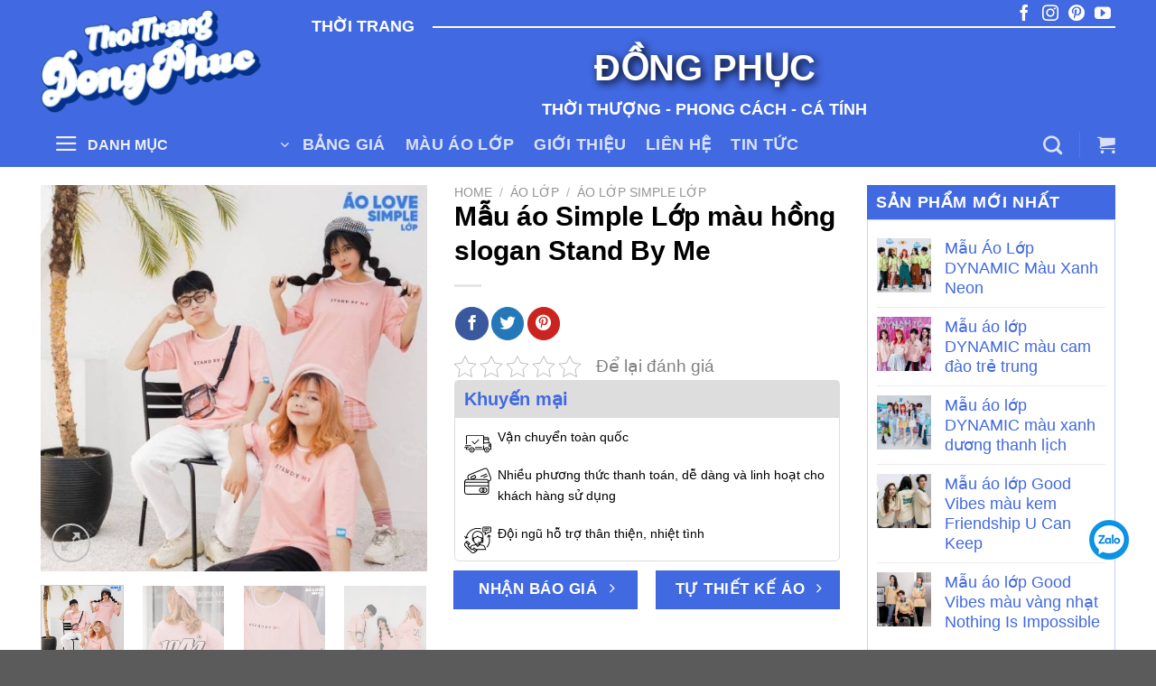

--- FILE ---
content_type: text/html; charset=UTF-8
request_url: https://thoitrangdongphuc.com.vn/mau-ao-simple-lop-mau-hong-stand-by-me/
body_size: 37089
content:
<!DOCTYPE html>
<!--[if IE 9 ]> <html lang="vi" prefix="og: https://ogp.me/ns#" class="ie9 loading-site no-js"> <![endif]-->
<!--[if IE 8 ]> <html lang="vi" prefix="og: https://ogp.me/ns#" class="ie8 loading-site no-js"> <![endif]-->
<!--[if (gte IE 9)|!(IE)]><!--><html lang="vi" prefix="og: https://ogp.me/ns#" class="loading-site no-js"> <!--<![endif]-->
<head><meta charset="UTF-8" /><script>if(navigator.userAgent.match(/MSIE|Internet Explorer/i)||navigator.userAgent.match(/Trident\/7\..*?rv:11/i)){var href=document.location.href;if(!href.match(/[?&]nowprocket/)){if(href.indexOf("?")==-1){if(href.indexOf("#")==-1){document.location.href=href+"?nowprocket=1"}else{document.location.href=href.replace("#","?nowprocket=1#")}}else{if(href.indexOf("#")==-1){document.location.href=href+"&nowprocket=1"}else{document.location.href=href.replace("#","&nowprocket=1#")}}}}</script><script>class RocketLazyLoadScripts{constructor(e){this.triggerEvents=e,this.eventOptions={passive:!0},this.userEventListener=this.triggerListener.bind(this),this.delayedScripts={normal:[],async:[],defer:[]},this.allJQueries=[]}_addUserInteractionListener(e){this.triggerEvents.forEach((t=>window.addEventListener(t,e.userEventListener,e.eventOptions)))}_removeUserInteractionListener(e){this.triggerEvents.forEach((t=>window.removeEventListener(t,e.userEventListener,e.eventOptions)))}triggerListener(){this._removeUserInteractionListener(this),"loading"===document.readyState?document.addEventListener("DOMContentLoaded",this._loadEverythingNow.bind(this)):this._loadEverythingNow()}async _loadEverythingNow(){this._delayEventListeners(),this._delayJQueryReady(this),this._handleDocumentWrite(),this._registerAllDelayedScripts(),this._preloadAllScripts(),await this._loadScriptsFromList(this.delayedScripts.normal),await this._loadScriptsFromList(this.delayedScripts.defer),await this._loadScriptsFromList(this.delayedScripts.async),await this._triggerDOMContentLoaded(),await this._triggerWindowLoad(),window.dispatchEvent(new Event("rocket-allScriptsLoaded"))}_registerAllDelayedScripts(){document.querySelectorAll("script[type=rocketlazyloadscript]").forEach((e=>{e.hasAttribute("src")?e.hasAttribute("async")&&!1!==e.async?this.delayedScripts.async.push(e):e.hasAttribute("defer")&&!1!==e.defer||"module"===e.getAttribute("data-rocket-type")?this.delayedScripts.defer.push(e):this.delayedScripts.normal.push(e):this.delayedScripts.normal.push(e)}))}async _transformScript(e){return await this._requestAnimFrame(),new Promise((t=>{const n=document.createElement("script");let r;[...e.attributes].forEach((e=>{let t=e.nodeName;"type"!==t&&("data-rocket-type"===t&&(t="type",r=e.nodeValue),n.setAttribute(t,e.nodeValue))})),e.hasAttribute("src")?(n.addEventListener("load",t),n.addEventListener("error",t)):(n.text=e.text,t()),e.parentNode.replaceChild(n,e)}))}async _loadScriptsFromList(e){const t=e.shift();return t?(await this._transformScript(t),this._loadScriptsFromList(e)):Promise.resolve()}_preloadAllScripts(){var e=document.createDocumentFragment();[...this.delayedScripts.normal,...this.delayedScripts.defer,...this.delayedScripts.async].forEach((t=>{const n=t.getAttribute("src");if(n){const t=document.createElement("link");t.href=n,t.rel="preload",t.as="script",e.appendChild(t)}})),document.head.appendChild(e)}_delayEventListeners(){let e={};function t(t,n){!function(t){function n(n){return e[t].eventsToRewrite.indexOf(n)>=0?"rocket-"+n:n}e[t]||(e[t]={originalFunctions:{add:t.addEventListener,remove:t.removeEventListener},eventsToRewrite:[]},t.addEventListener=function(){arguments[0]=n(arguments[0]),e[t].originalFunctions.add.apply(t,arguments)},t.removeEventListener=function(){arguments[0]=n(arguments[0]),e[t].originalFunctions.remove.apply(t,arguments)})}(t),e[t].eventsToRewrite.push(n)}function n(e,t){let n=e[t];Object.defineProperty(e,t,{get:()=>n||function(){},set(r){e["rocket"+t]=n=r}})}t(document,"DOMContentLoaded"),t(window,"DOMContentLoaded"),t(window,"load"),t(window,"pageshow"),t(document,"readystatechange"),n(document,"onreadystatechange"),n(window,"onload"),n(window,"onpageshow")}_delayJQueryReady(e){let t=window.jQuery;Object.defineProperty(window,"jQuery",{get:()=>t,set(n){if(n&&n.fn&&!e.allJQueries.includes(n)){n.fn.ready=n.fn.init.prototype.ready=function(t){e.domReadyFired?t.bind(document)(n):document.addEventListener("rocket-DOMContentLoaded",(()=>t.bind(document)(n)))};const t=n.fn.on;n.fn.on=n.fn.init.prototype.on=function(){if(this[0]===window){function e(e){return e.split(" ").map((e=>"load"===e||0===e.indexOf("load.")?"rocket-jquery-load":e)).join(" ")}"string"==typeof arguments[0]||arguments[0]instanceof String?arguments[0]=e(arguments[0]):"object"==typeof arguments[0]&&Object.keys(arguments[0]).forEach((t=>{delete Object.assign(arguments[0],{[e(t)]:arguments[0][t]})[t]}))}return t.apply(this,arguments),this},e.allJQueries.push(n)}t=n}})}async _triggerDOMContentLoaded(){this.domReadyFired=!0,await this._requestAnimFrame(),document.dispatchEvent(new Event("rocket-DOMContentLoaded")),await this._requestAnimFrame(),window.dispatchEvent(new Event("rocket-DOMContentLoaded")),await this._requestAnimFrame(),document.dispatchEvent(new Event("rocket-readystatechange")),await this._requestAnimFrame(),document.rocketonreadystatechange&&document.rocketonreadystatechange()}async _triggerWindowLoad(){await this._requestAnimFrame(),window.dispatchEvent(new Event("rocket-load")),await this._requestAnimFrame(),window.rocketonload&&window.rocketonload(),await this._requestAnimFrame(),this.allJQueries.forEach((e=>e(window).trigger("rocket-jquery-load"))),window.dispatchEvent(new Event("rocket-pageshow")),await this._requestAnimFrame(),window.rocketonpageshow&&window.rocketonpageshow()}_handleDocumentWrite(){const e=new Map;document.write=document.writeln=function(t){const n=document.currentScript,r=document.createRange(),i=n.parentElement;let o=e.get(n);void 0===o&&(o=n.nextSibling,e.set(n,o));const a=document.createDocumentFragment();r.setStart(a,0),a.appendChild(r.createContextualFragment(t)),i.insertBefore(a,o)}}async _requestAnimFrame(){return new Promise((e=>requestAnimationFrame(e)))}static run(){const e=new RocketLazyLoadScripts(["keydown","mousemove","touchmove","touchstart","touchend","wheel"]);e._addUserInteractionListener(e)}}RocketLazyLoadScripts.run();</script>
	
	<link rel="profile" href="http://gmpg.org/xfn/11" />
	<link rel="pingback" href="https://thoitrangdongphuc.com.vn/xmlrpc.php" />
	<meta name="google-site-verification" content="6drU0UoTXv0qmvrNB-fi32OGAp52P0IY0bdd6J4YAIA" />
	<script type="rocketlazyloadscript">(function(html){html.className = html.className.replace(/\bno-js\b/,'js')})(document.documentElement);</script>
<meta name="viewport" content="width=device-width, initial-scale=1, maximum-scale=1" />
<!-- Search Engine Optimization by Rank Math PRO - https://rankmath.com/ -->
<title>Mẫu áo Simple Lớp màu hồng slogan Stand By Me</title>
<meta name="description" content="Áo simple lớp màu hồng thiết kế kiểu dáng áo cổ tròn, ống tay áo ngắn được nhiều bạn học sinh yêu thích vì mang lại cảm giác thoáng mát, dễ chịu"/>
<meta name="robots" content="follow, index, max-snippet:-1, max-video-preview:-1, max-image-preview:large"/>
<link rel="canonical" href="https://thoitrangdongphuc.com.vn/mau-ao-simple-lop-mau-hong-stand-by-me/" />
<meta property="og:locale" content="vi_VN" />
<meta property="og:type" content="product" />
<meta property="og:title" content="Mẫu áo Simple Lớp màu hồng slogan Stand By Me" />
<meta property="og:description" content="Áo simple lớp màu hồng thiết kế kiểu dáng áo cổ tròn, ống tay áo ngắn được nhiều bạn học sinh yêu thích vì mang lại cảm giác thoáng mát, dễ chịu" />
<meta property="og:url" content="https://thoitrangdongphuc.com.vn/mau-ao-simple-lop-mau-hong-stand-by-me/" />
<meta property="og:site_name" content="Thời Trang Đồng Phục" />
<meta property="og:updated_time" content="2022-08-18T18:26:17+07:00" />
<meta property="og:image" content="https://thoitrangdongphuc.com.vn/wp-content/uploads/2022/04/ao-lop-simple-lop-mau-hong-dep.jpg" />
<meta property="og:image:secure_url" content="https://thoitrangdongphuc.com.vn/wp-content/uploads/2022/04/ao-lop-simple-lop-mau-hong-dep.jpg" />
<meta property="og:image:width" content="600" />
<meta property="og:image:height" content="600" />
<meta property="og:image:alt" content="Mẫu áo lớp Simple Lớp màu hồng năng động" />
<meta property="og:image:type" content="image/jpeg" />
<meta property="product:price:currency" content="USD" />
<meta property="product:availability" content="instock" />
<meta name="twitter:card" content="summary_large_image" />
<meta name="twitter:title" content="Mẫu áo Simple Lớp màu hồng slogan Stand By Me" />
<meta name="twitter:description" content="Áo simple lớp màu hồng thiết kế kiểu dáng áo cổ tròn, ống tay áo ngắn được nhiều bạn học sinh yêu thích vì mang lại cảm giác thoáng mát, dễ chịu" />
<meta name="twitter:image" content="https://thoitrangdongphuc.com.vn/wp-content/uploads/2022/04/ao-lop-simple-lop-mau-hong-dep.jpg" />
<meta name="twitter:label1" content="Price" />
<meta name="twitter:data1" content="&#036;0.00" />
<meta name="twitter:label2" content="Availability" />
<meta name="twitter:data2" content="In stock" />
<script type="application/ld+json" class="rank-math-schema-pro">{"@context":"https://schema.org","@graph":[{"@type":["Organization","Person"],"@id":"https://thoitrangdongphuc.com.vn/#person","name":"Th\u1eddi Trang \u0110\u1ed3ng Ph\u1ee5c","url":"http://thoitrangdongphuc.com.vn","email":"kinhdoanh@dpha.vn","address":{"@type":"PostalAddress","streetAddress":"268 Nguy\u1ec5n Huy T\u01b0\u1edfng, Thanh Xu\u00e2n, H\u00e0 N\u1ed9i","postalCode":"100000","addressCountry":"Vi\u1ec7t Nam"},"logo":{"@type":"ImageObject","@id":"https://thoitrangdongphuc.com.vn/#logo","url":"http://thoitrangdongphuc.com.vn/wp-content/uploads/2022/02/logo-thoi-trang-dong-phuc.png","contentUrl":"http://thoitrangdongphuc.com.vn/wp-content/uploads/2022/02/logo-thoi-trang-dong-phuc.png","caption":"Th\u1eddi Trang \u0110\u1ed3ng Ph\u1ee5c","inLanguage":"vi","width":"250","height":"118"},"telephone":"0911312111","image":{"@id":"https://thoitrangdongphuc.com.vn/#logo"}},{"@type":"WebSite","@id":"https://thoitrangdongphuc.com.vn/#website","url":"https://thoitrangdongphuc.com.vn","name":"Th\u1eddi Trang \u0110\u1ed3ng Ph\u1ee5c","publisher":{"@id":"https://thoitrangdongphuc.com.vn/#person"},"inLanguage":"vi"},{"@type":"ImageObject","@id":"https://thoitrangdongphuc.com.vn/wp-content/uploads/2022/04/ao-lop-simple-lop-mau-hong-dep.jpg","url":"https://thoitrangdongphuc.com.vn/wp-content/uploads/2022/04/ao-lop-simple-lop-mau-hong-dep.jpg","width":"600","height":"600","caption":"M\u1eabu \u00e1o l\u1edbp Simple L\u1edbp m\u00e0u h\u1ed3ng n\u0103ng \u0111\u1ed9ng","inLanguage":"vi"},{"@type":"BreadcrumbList","@id":"https://thoitrangdongphuc.com.vn/mau-ao-simple-lop-mau-hong-stand-by-me/#breadcrumb","itemListElement":[{"@type":"ListItem","position":"1","item":{"@id":"http://thoitrangdongphuc.com.vn","name":"Home"}},{"@type":"ListItem","position":"2","item":{"@id":"https://thoitrangdongphuc.com.vn/ao-lop-simple-lop/","name":"\u00c1o l\u1edbp Simple L\u1edbp"}},{"@type":"ListItem","position":"3","item":{"@id":"https://thoitrangdongphuc.com.vn/mau-ao-simple-lop-mau-hong-stand-by-me/","name":"M\u1eabu \u00e1o Simple L\u1edbp m\u00e0u h\u1ed3ng slogan Stand By Me"}}]},{"@type":"ItemPage","@id":"https://thoitrangdongphuc.com.vn/mau-ao-simple-lop-mau-hong-stand-by-me/#webpage","url":"https://thoitrangdongphuc.com.vn/mau-ao-simple-lop-mau-hong-stand-by-me/","name":"M\u1eabu \u00e1o Simple L\u1edbp m\u00e0u h\u1ed3ng slogan Stand By Me","datePublished":"2022-04-13T15:08:21+07:00","dateModified":"2022-08-18T18:26:17+07:00","isPartOf":{"@id":"https://thoitrangdongphuc.com.vn/#website"},"primaryImageOfPage":{"@id":"https://thoitrangdongphuc.com.vn/wp-content/uploads/2022/04/ao-lop-simple-lop-mau-hong-dep.jpg"},"inLanguage":"vi","breadcrumb":{"@id":"https://thoitrangdongphuc.com.vn/mau-ao-simple-lop-mau-hong-stand-by-me/#breadcrumb"}},{"@type":"Product","name":"M\u1eabu \u00e1o Simple L\u1edbp m\u00e0u h\u1ed3ng slogan Stand By Me","description":"\u00c1o simple l\u1edbp m\u00e0u h\u1ed3ng thi\u1ebft k\u1ebf ki\u1ec3u d\u00e1ng \u00e1o c\u1ed5 tr\u00f2n, \u1ed1ng tay \u00e1o ng\u1eafn \u0111\u01b0\u1ee3c nhi\u1ec1u b\u1ea1n h\u1ecdc sinh y\u00eau th\u00edch v\u00ec mang l\u1ea1i c\u1ea3m gi\u00e1c tho\u00e1ng m\u00e1t, d\u1ec5 ch\u1ecbu","category":"\u00c1o L\u1edbp &gt; \u00c1o l\u1edbp Simple L\u1edbp","mainEntityOfPage":{"@id":"https://thoitrangdongphuc.com.vn/mau-ao-simple-lop-mau-hong-stand-by-me/#webpage"},"image":[{"@type":"ImageObject","url":"https://thoitrangdongphuc.com.vn/wp-content/uploads/2022/04/ao-lop-simple-lop-mau-hong-dep.jpg","height":"600","width":"600"},{"@type":"ImageObject","url":"https://thoitrangdongphuc.com.vn/wp-content/uploads/2022/04/ao-lop-simple-lop-mau-hong-10a4.jpg","height":"600","width":"600"},{"@type":"ImageObject","url":"https://thoitrangdongphuc.com.vn/wp-content/uploads/2022/04/ao-lop-simple-lop-mau-hong-de-thuong.jpg","height":"600","width":"600"},{"@type":"ImageObject","url":"https://thoitrangdongphuc.com.vn/wp-content/uploads/2022/04/ao-lop-simple-lop-mau-hong-thanh-lich.jpg","height":"600","width":"600"},{"@type":"ImageObject","url":"https://thoitrangdongphuc.com.vn/wp-content/uploads/2022/04/ao-lop-simple-lop-mau-hong-ngot-ngao.jpg","height":"600","width":"600"},{"@type":"ImageObject","url":"https://thoitrangdongphuc.com.vn/wp-content/uploads/2022/04/ao-lop-simple-lop-mau-hong-thoi-trang.jpg","height":"600","width":"600"}],"@id":"https://thoitrangdongphuc.com.vn/mau-ao-simple-lop-mau-hong-stand-by-me/#richSnippet"}]}</script>
<!-- /Rank Math WordPress SEO plugin -->

<link rel='dns-prefetch' href='//cdn.jsdelivr.net' />

<link rel="alternate" type="application/rss+xml" title="Dòng thông tin Thời Trang Đồng Phục &raquo;" href="https://thoitrangdongphuc.com.vn/feed/" />
<link rel="alternate" type="application/rss+xml" title="Thời Trang Đồng Phục &raquo; Dòng bình luận" href="https://thoitrangdongphuc.com.vn/comments/feed/" />
<link rel="alternate" type="application/rss+xml" title="Thời Trang Đồng Phục &raquo; Mẫu áo Simple Lớp màu hồng slogan Stand By Me Dòng bình luận" href="https://thoitrangdongphuc.com.vn/mau-ao-simple-lop-mau-hong-stand-by-me/feed/" />
<link rel="alternate" title="oNhúng (JSON)" type="application/json+oembed" href="https://thoitrangdongphuc.com.vn/wp-json/oembed/1.0/embed?url=https%3A%2F%2Fthoitrangdongphuc.com.vn%2Fmau-ao-simple-lop-mau-hong-stand-by-me%2F" />
<link rel="alternate" title="oNhúng (XML)" type="text/xml+oembed" href="https://thoitrangdongphuc.com.vn/wp-json/oembed/1.0/embed?url=https%3A%2F%2Fthoitrangdongphuc.com.vn%2Fmau-ao-simple-lop-mau-hong-stand-by-me%2F&#038;format=xml" />
<link rel="prefetch" href="https://thoitrangdongphuc.com.vn/wp-content/themes/flatsome/assets/js/chunk.countup.fe2c1016.js" />
<link rel="prefetch" href="https://thoitrangdongphuc.com.vn/wp-content/themes/flatsome/assets/js/chunk.sticky-sidebar.a58a6557.js" />
<link rel="prefetch" href="https://thoitrangdongphuc.com.vn/wp-content/themes/flatsome/assets/js/chunk.tooltips.29144c1c.js" />
<link rel="prefetch" href="https://thoitrangdongphuc.com.vn/wp-content/themes/flatsome/assets/js/chunk.vendors-popups.947eca5c.js" />
<link rel="prefetch" href="https://thoitrangdongphuc.com.vn/wp-content/themes/flatsome/assets/js/chunk.vendors-slider.f0d2cbc9.js" />
<style id='wp-img-auto-sizes-contain-inline-css' type='text/css'>
img:is([sizes=auto i],[sizes^="auto," i]){contain-intrinsic-size:3000px 1500px}
/*# sourceURL=wp-img-auto-sizes-contain-inline-css */
</style>
<style id='classic-theme-styles-inline-css' type='text/css'>
/*! This file is auto-generated */
.wp-block-button__link{color:#fff;background-color:#32373c;border-radius:9999px;box-shadow:none;text-decoration:none;padding:calc(.667em + 2px) calc(1.333em + 2px);font-size:1.125em}.wp-block-file__button{background:#32373c;color:#fff;text-decoration:none}
/*# sourceURL=/wp-includes/css/classic-themes.min.css */
</style>
<link data-minify="1" rel='stylesheet' id='contact-form-7-css' href='https://thoitrangdongphuc.com.vn/wp-content/cache/min/1/wp-content/plugins/contact-form-7/includes/css/styles.css?ver=1648874092' type='text/css' media='all' />
<link rel='stylesheet' id='kk-star-ratings-css' href='https://thoitrangdongphuc.com.vn/wp-content/plugins/kk-star-ratings/src/core/public/css/kk-star-ratings.min.css?ver=5.4.7' type='text/css' media='all' />
<link rel='stylesheet' id='photoswipe-css' href='https://thoitrangdongphuc.com.vn/wp-content/plugins/woocommerce/assets/css/photoswipe/photoswipe.min.css?ver=8.6.3' type='text/css' media='all' />
<link rel='stylesheet' id='photoswipe-default-skin-css' href='https://thoitrangdongphuc.com.vn/wp-content/plugins/woocommerce/assets/css/photoswipe/default-skin/default-skin.min.css?ver=8.6.3' type='text/css' media='all' />
<style id='woocommerce-inline-inline-css' type='text/css'>
.woocommerce form .form-row .required { visibility: visible; }
/*# sourceURL=woocommerce-inline-inline-css */
</style>
<link data-minify="1" rel='stylesheet' id='flatsome-main-css' href='https://thoitrangdongphuc.com.vn/wp-content/cache/min/1/wp-content/themes/flatsome/assets/css/flatsome.css?ver=1648874092' type='text/css' media='all' />
<style id='flatsome-main-inline-css' type='text/css'>
@font-face {
				font-family: "fl-icons";
				font-display: block;
				src: url(https://thoitrangdongphuc.com.vn/wp-content/themes/flatsome/assets/css/icons/fl-icons.eot?v=3.15.3);
				src:
					url(https://thoitrangdongphuc.com.vn/wp-content/themes/flatsome/assets/css/icons/fl-icons.eot#iefix?v=3.15.3) format("embedded-opentype"),
					url(https://thoitrangdongphuc.com.vn/wp-content/themes/flatsome/assets/css/icons/fl-icons.woff2?v=3.15.3) format("woff2"),
					url(https://thoitrangdongphuc.com.vn/wp-content/themes/flatsome/assets/css/icons/fl-icons.ttf?v=3.15.3) format("truetype"),
					url(https://thoitrangdongphuc.com.vn/wp-content/themes/flatsome/assets/css/icons/fl-icons.woff?v=3.15.3) format("woff"),
					url(https://thoitrangdongphuc.com.vn/wp-content/themes/flatsome/assets/css/icons/fl-icons.svg?v=3.15.3#fl-icons) format("svg");
			}
/*# sourceURL=flatsome-main-inline-css */
</style>
<link data-minify="1" rel='stylesheet' id='flatsome-shop-css' href='https://thoitrangdongphuc.com.vn/wp-content/cache/min/1/wp-content/themes/flatsome/assets/css/flatsome-shop.css?ver=1648874092' type='text/css' media='all' />
<script type="text/javascript" src="https://thoitrangdongphuc.com.vn/wp-includes/js/jquery/jquery.min.js?ver=3.7.1" id="jquery-core-js" defer></script>
<script type="text/javascript" id="seo-automated-link-building-js-extra">
/* <![CDATA[ */
var seoAutomatedLinkBuilding = {"ajaxUrl":"https://thoitrangdongphuc.com.vn/wp-admin/admin-ajax.php"};
//# sourceURL=seo-automated-link-building-js-extra
/* ]]> */
</script>
<script type="rocketlazyloadscript" data-minify="1" data-rocket-type="text/javascript" src="https://thoitrangdongphuc.com.vn/wp-content/cache/min/1/wp-content/plugins/seo-automated-link-building/js/seo-automated-link-building.js?ver=1661746693" id="seo-automated-link-building-js" defer></script>
<script type="rocketlazyloadscript" data-rocket-type="text/javascript" src="https://thoitrangdongphuc.com.vn/wp-content/plugins/woocommerce/assets/js/jquery-blockui/jquery.blockUI.min.js?ver=2.7.0-wc.8.6.3" id="jquery-blockui-js" defer="defer" data-wp-strategy="defer"></script>
<script type="text/javascript" id="wc-add-to-cart-js-extra">
/* <![CDATA[ */
var wc_add_to_cart_params = {"ajax_url":"/wp-admin/admin-ajax.php","wc_ajax_url":"/?wc-ajax=%%endpoint%%","i18n_view_cart":"View cart","cart_url":"https://thoitrangdongphuc.com.vn/cart/","is_cart":"","cart_redirect_after_add":"no"};
//# sourceURL=wc-add-to-cart-js-extra
/* ]]> */
</script>
<script type="rocketlazyloadscript" data-rocket-type="text/javascript" src="https://thoitrangdongphuc.com.vn/wp-content/plugins/woocommerce/assets/js/frontend/add-to-cart.min.js?ver=8.6.3" id="wc-add-to-cart-js" defer="defer" data-wp-strategy="defer"></script>
<script type="text/javascript" src="https://thoitrangdongphuc.com.vn/wp-content/plugins/woocommerce/assets/js/photoswipe/photoswipe.min.js?ver=4.1.1-wc.8.6.3" id="photoswipe-js" defer="defer" data-wp-strategy="defer"></script>
<script type="text/javascript" src="https://thoitrangdongphuc.com.vn/wp-content/plugins/woocommerce/assets/js/photoswipe/photoswipe-ui-default.min.js?ver=4.1.1-wc.8.6.3" id="photoswipe-ui-default-js" defer="defer" data-wp-strategy="defer"></script>
<script type="text/javascript" id="wc-single-product-js-extra">
/* <![CDATA[ */
var wc_single_product_params = {"i18n_required_rating_text":"Please select a rating","review_rating_required":"yes","flexslider":{"rtl":false,"animation":"slide","smoothHeight":true,"directionNav":false,"controlNav":"thumbnails","slideshow":false,"animationSpeed":500,"animationLoop":false,"allowOneSlide":false},"zoom_enabled":"","zoom_options":[],"photoswipe_enabled":"1","photoswipe_options":{"shareEl":false,"closeOnScroll":false,"history":false,"hideAnimationDuration":0,"showAnimationDuration":0},"flexslider_enabled":""};
//# sourceURL=wc-single-product-js-extra
/* ]]> */
</script>
<script type="text/javascript" src="https://thoitrangdongphuc.com.vn/wp-content/plugins/woocommerce/assets/js/frontend/single-product.min.js?ver=8.6.3" id="wc-single-product-js" defer="defer" data-wp-strategy="defer"></script>
<script type="rocketlazyloadscript" data-rocket-type="text/javascript" src="https://thoitrangdongphuc.com.vn/wp-content/plugins/woocommerce/assets/js/js-cookie/js.cookie.min.js?ver=2.1.4-wc.8.6.3" id="js-cookie-js" defer="defer" data-wp-strategy="defer"></script>
<script type="text/javascript" id="woocommerce-js-extra">
/* <![CDATA[ */
var woocommerce_params = {"ajax_url":"/wp-admin/admin-ajax.php","wc_ajax_url":"/?wc-ajax=%%endpoint%%"};
//# sourceURL=woocommerce-js-extra
/* ]]> */
</script>
<script type="rocketlazyloadscript" data-rocket-type="text/javascript" src="https://thoitrangdongphuc.com.vn/wp-content/plugins/woocommerce/assets/js/frontend/woocommerce.min.js?ver=8.6.3" id="woocommerce-js" defer="defer" data-wp-strategy="defer"></script>
<link rel="https://api.w.org/" href="https://thoitrangdongphuc.com.vn/wp-json/" /><link rel="alternate" title="JSON" type="application/json" href="https://thoitrangdongphuc.com.vn/wp-json/wp/v2/product/4518" /><link rel="EditURI" type="application/rsd+xml" title="RSD" href="https://thoitrangdongphuc.com.vn/xmlrpc.php?rsd" />
<meta name="generator" content="WordPress 6.9" />
<link rel='shortlink' href='https://thoitrangdongphuc.com.vn/?p=4518' />
<!--[if IE]><link rel="stylesheet" type="text/css" href="https://thoitrangdongphuc.com.vn/wp-content/themes/flatsome/assets/css/ie-fallback.css"><script src="//cdnjs.cloudflare.com/ajax/libs/html5shiv/3.6.1/html5shiv.js"></script><script>var head = document.getElementsByTagName('head')[0],style = document.createElement('style');style.type = 'text/css';style.styleSheet.cssText = ':before,:after{content:none !important';head.appendChild(style);setTimeout(function(){head.removeChild(style);}, 0);</script><script src="https://thoitrangdongphuc.com.vn/wp-content/themes/flatsome/assets/libs/ie-flexibility.js"></script><![endif]--><link rel="icon" href="/wp-content/uploads/2022/02/favicon.png" type="image/x-icon"/><meta name="theme-color" content='#4169e1'><script type="rocketlazyloadscript">(function(w,d,s,l,i){w[l]=w[l]||[];w[l].push({'gtm.start':new Date().getTime(),event:'gtm.js'});var f=d.getElementsByTagName(s)[0],j=d.createElement(s),dl=l!='dataLayer'?'&l='+l:'';j.async=true;j.src='https://www.googletagmanager.com/gtm.js?id='+i+dl;f.parentNode.insertBefore(j,f);})(window,document,'script','dataLayer','GTM-MXRXGZF');</script>
<meta name="google-site-verification" content="4ibhaI0OOIAhYgeYv67qSNCqq2dGSPJAbdUONrwDFK8" />	<noscript><style>.woocommerce-product-gallery{ opacity: 1 !important; }</style></noscript>
	<link rel="icon" href="https://thoitrangdongphuc.com.vn/wp-content/uploads/2022/02/cropped-logo-thoi-trang-dong-phuc-32x32.png" sizes="32x32" />
<link rel="icon" href="https://thoitrangdongphuc.com.vn/wp-content/uploads/2022/02/cropped-logo-thoi-trang-dong-phuc-192x192.png" sizes="192x192" />
<link rel="apple-touch-icon" href="https://thoitrangdongphuc.com.vn/wp-content/uploads/2022/02/cropped-logo-thoi-trang-dong-phuc-180x180.png" />
<meta name="msapplication-TileImage" content="https://thoitrangdongphuc.com.vn/wp-content/uploads/2022/02/cropped-logo-thoi-trang-dong-phuc-270x270.png" />
<style id="custom-css" type="text/css">:root {--primary-color: #4169e1;}.full-width .ubermenu-nav, .container, .row{max-width: 1220px}.row.row-collapse{max-width: 1190px}.row.row-small{max-width: 1212.5px}.row.row-large{max-width: 1250px}.header-main{height: 135px}#logo img{max-height: 135px}#logo{width:250px;}#logo img{padding:10px 0;}.header-top{min-height: 30px}.transparent .header-main{height: 90px}.transparent #logo img{max-height: 90px}.has-transparent + .page-title:first-of-type,.has-transparent + #main > .page-title,.has-transparent + #main > div > .page-title,.has-transparent + #main .page-header-wrapper:first-of-type .page-title{padding-top: 140px;}.header.show-on-scroll,.stuck .header-main{height:70px!important}.stuck #logo img{max-height: 70px!important}.search-form{ width: 95%;}.header-bg-color {background-color: #4169e1}.header-bottom {background-color: #4169e1}.header-main .nav > li > a{line-height: 16px }.stuck .header-main .nav > li > a{line-height: 50px }.header-bottom-nav > li > a{line-height: 16px }@media (max-width: 549px) {.header-main{height: 70px}#logo img{max-height: 70px}}.header-top{background-color:#4169e1!important;}/* Color */.accordion-title.active, .has-icon-bg .icon .icon-inner,.logo a, .primary.is-underline, .primary.is-link, .badge-outline .badge-inner, .nav-outline > li.active> a,.nav-outline >li.active > a, .cart-icon strong,[data-color='primary'], .is-outline.primary{color: #4169e1;}/* Color !important */[data-text-color="primary"]{color: #4169e1!important;}/* Background Color */[data-text-bg="primary"]{background-color: #4169e1;}/* Background */.scroll-to-bullets a,.featured-title, .label-new.menu-item > a:after, .nav-pagination > li > .current,.nav-pagination > li > span:hover,.nav-pagination > li > a:hover,.has-hover:hover .badge-outline .badge-inner,button[type="submit"], .button.wc-forward:not(.checkout):not(.checkout-button), .button.submit-button, .button.primary:not(.is-outline),.featured-table .title,.is-outline:hover, .has-icon:hover .icon-label,.nav-dropdown-bold .nav-column li > a:hover, .nav-dropdown.nav-dropdown-bold > li > a:hover, .nav-dropdown-bold.dark .nav-column li > a:hover, .nav-dropdown.nav-dropdown-bold.dark > li > a:hover, .header-vertical-menu__opener ,.is-outline:hover, .tagcloud a:hover,.grid-tools a, input[type='submit']:not(.is-form), .box-badge:hover .box-text, input.button.alt,.nav-box > li > a:hover,.nav-box > li.active > a,.nav-pills > li.active > a ,.current-dropdown .cart-icon strong, .cart-icon:hover strong, .nav-line-bottom > li > a:before, .nav-line-grow > li > a:before, .nav-line > li > a:before,.banner, .header-top, .slider-nav-circle .flickity-prev-next-button:hover svg, .slider-nav-circle .flickity-prev-next-button:hover .arrow, .primary.is-outline:hover, .button.primary:not(.is-outline), input[type='submit'].primary, input[type='submit'].primary, input[type='reset'].button, input[type='button'].primary, .badge-inner{background-color: #4169e1;}/* Border */.nav-vertical.nav-tabs > li.active > a,.scroll-to-bullets a.active,.nav-pagination > li > .current,.nav-pagination > li > span:hover,.nav-pagination > li > a:hover,.has-hover:hover .badge-outline .badge-inner,.accordion-title.active,.featured-table,.is-outline:hover, .tagcloud a:hover,blockquote, .has-border, .cart-icon strong:after,.cart-icon strong,.blockUI:before, .processing:before,.loading-spin, .slider-nav-circle .flickity-prev-next-button:hover svg, .slider-nav-circle .flickity-prev-next-button:hover .arrow, .primary.is-outline:hover{border-color: #4169e1}.nav-tabs > li.active > a{border-top-color: #4169e1}.widget_shopping_cart_content .blockUI.blockOverlay:before { border-left-color: #4169e1 }.woocommerce-checkout-review-order .blockUI.blockOverlay:before { border-left-color: #4169e1 }/* Fill */.slider .flickity-prev-next-button:hover svg,.slider .flickity-prev-next-button:hover .arrow{fill: #4169e1;}body{font-size: 100%;}@media screen and (max-width: 549px){body{font-size: 100%;}}body{font-family:"Be Vietnam", sans-serif}body{font-weight: 0}body{color: #000000}.nav > li > a {font-family:"Be Vietnam", sans-serif;}.mobile-sidebar-levels-2 .nav > li > ul > li > a {font-family:"Be Vietnam", sans-serif;}.nav > li > a {font-weight: 700;}.mobile-sidebar-levels-2 .nav > li > ul > li > a {font-weight: 700;}h1,h2,h3,h4,h5,h6,.heading-font{color: #000000;}.alt-font{font-family: "Be Vietnam", sans-serif;}.alt-font{font-weight: 0!important;}a{color: #4169e1;}a:hover{color: #ff6600;}.tagcloud a:hover{border-color: #ff6600;background-color: #ff6600;}.shop-page-title.featured-title .title-bg{ background-image: url(https://thoitrangdongphuc.com.vn/wp-content/uploads/2022/04/ao-lop-simple-lop-mau-hong-dep.jpg)!important;}@media screen and (min-width: 550px){.products .box-vertical .box-image{min-width: 300px!important;width: 300px!important;}}/* Custom CSS */body {font-size: 110%;}b, strong {font-weight: bold; }.header-main .flex-col.hide-for-medium.flex-right {display: none;}span.ttsp {display: block;text-un: 4px solid;position: relative;}span.ttsp:after {content: ' ';width: 100%;background-color: #fff;height: 2px;float: right;position: absolute;top: 52%;left: 0;}span.dpsp {display: block;text-align: center;font-size: 40px;text-shadow: 3px 3px 10px black;font-weight: bold;}.header-cart-title {margin-right: 10px;}#header .nav-right {padding-left: 20px;}.gradient-section {background: linear-gradient(50deg, #6038f6 0%, #0dc2e9 100%);}.row-contact .col {padding-bottom: 0;}.home .header-vertical-menu__fly-out {width: 290px;}.header-bottom .flex-left {max-width: 290px;}.header-vertical-menu__opener {width: 290px;}.border-nice {border: 1px solid #ddd;border-radius: 5px;}.border-nice .icon-box {padding-left: 10px;}.border-nice h4 {background: #ddd;padding: 5px 10px;color: #4169e1;}.section-title b { opacity: 0.5; height: 1px; }.white-text .section-title b {color: #fff; }.nav>li>a, .nav-dropdown>li>a, .nav-column>li>a, .nav-vertical-fly-out>li>a {color: #000;}.header-vertical-menu__fly-out .nav-vertical-fly-out>li.menu-item.bold>a {font-weight: bold;}.widget_nav_menu li.has-icon-left>a>i, .widget_nav_menu li.has-icon-left>a>svg, .widget_nav_menu li.has-icon-left>a>img {margin-right: 10px;}.form-flat input:not([type=submit]), .form-flat textarea, .form-flat select, .form-flat button, .form-flat input {border-radius: 5px;}.post-sidebar .is-divider, #shop-sidebar .is-divider, #secondary .is-divider {display: none;}.post-sidebar span.widget-title, #shop-sidebar span.widget-title, #secondary span.widget-title {background: #4169e1;width: 100%;display: block;padding: 10px;color: #fff;}.post-sidebar ul, #shop-sidebar ul, #secondary ul {padding: 10px;border: 1px solid rgb(65 105 225 / 30%);}.ul-reset { padding: 0 !important; border: none !important}.sidebar-wrapper .menu-vertical-menu-container ul > li {position: relative;}.sidebar-wrapper .menu-vertical-menu-container ul > li a > i {display: none;}.sidebar-wrapper .menu-vertical-menu-container ul > li > button {transform: rotate(-90deg);}.sidebar-wrapper .menu-vertical-menu-container ul > li:hover ul.sub-menu {position: absolute !important;left: 100%;top: 0;display: block !important;opacity: 1;z-index: 9999;background: #fff;max-height: max-content;}.nav-dropdown-has-border .nav-dropdown {min-width: 400px;}.label-new.menu-item > a:after{content:"New";}.label-hot.menu-item > a:after{content:"Hot";}.label-sale.menu-item > a:after{content:"Sale";}.label-popular.menu-item > a:after{content:"Popular";}</style><noscript><style id="rocket-lazyload-nojs-css">.rll-youtube-player, [data-lazy-src]{display:none !important;}</style></noscript><style id='global-styles-inline-css' type='text/css'>
:root{--wp--preset--aspect-ratio--square: 1;--wp--preset--aspect-ratio--4-3: 4/3;--wp--preset--aspect-ratio--3-4: 3/4;--wp--preset--aspect-ratio--3-2: 3/2;--wp--preset--aspect-ratio--2-3: 2/3;--wp--preset--aspect-ratio--16-9: 16/9;--wp--preset--aspect-ratio--9-16: 9/16;--wp--preset--color--black: #000000;--wp--preset--color--cyan-bluish-gray: #abb8c3;--wp--preset--color--white: #ffffff;--wp--preset--color--pale-pink: #f78da7;--wp--preset--color--vivid-red: #cf2e2e;--wp--preset--color--luminous-vivid-orange: #ff6900;--wp--preset--color--luminous-vivid-amber: #fcb900;--wp--preset--color--light-green-cyan: #7bdcb5;--wp--preset--color--vivid-green-cyan: #00d084;--wp--preset--color--pale-cyan-blue: #8ed1fc;--wp--preset--color--vivid-cyan-blue: #0693e3;--wp--preset--color--vivid-purple: #9b51e0;--wp--preset--gradient--vivid-cyan-blue-to-vivid-purple: linear-gradient(135deg,rgb(6,147,227) 0%,rgb(155,81,224) 100%);--wp--preset--gradient--light-green-cyan-to-vivid-green-cyan: linear-gradient(135deg,rgb(122,220,180) 0%,rgb(0,208,130) 100%);--wp--preset--gradient--luminous-vivid-amber-to-luminous-vivid-orange: linear-gradient(135deg,rgb(252,185,0) 0%,rgb(255,105,0) 100%);--wp--preset--gradient--luminous-vivid-orange-to-vivid-red: linear-gradient(135deg,rgb(255,105,0) 0%,rgb(207,46,46) 100%);--wp--preset--gradient--very-light-gray-to-cyan-bluish-gray: linear-gradient(135deg,rgb(238,238,238) 0%,rgb(169,184,195) 100%);--wp--preset--gradient--cool-to-warm-spectrum: linear-gradient(135deg,rgb(74,234,220) 0%,rgb(151,120,209) 20%,rgb(207,42,186) 40%,rgb(238,44,130) 60%,rgb(251,105,98) 80%,rgb(254,248,76) 100%);--wp--preset--gradient--blush-light-purple: linear-gradient(135deg,rgb(255,206,236) 0%,rgb(152,150,240) 100%);--wp--preset--gradient--blush-bordeaux: linear-gradient(135deg,rgb(254,205,165) 0%,rgb(254,45,45) 50%,rgb(107,0,62) 100%);--wp--preset--gradient--luminous-dusk: linear-gradient(135deg,rgb(255,203,112) 0%,rgb(199,81,192) 50%,rgb(65,88,208) 100%);--wp--preset--gradient--pale-ocean: linear-gradient(135deg,rgb(255,245,203) 0%,rgb(182,227,212) 50%,rgb(51,167,181) 100%);--wp--preset--gradient--electric-grass: linear-gradient(135deg,rgb(202,248,128) 0%,rgb(113,206,126) 100%);--wp--preset--gradient--midnight: linear-gradient(135deg,rgb(2,3,129) 0%,rgb(40,116,252) 100%);--wp--preset--font-size--small: 13px;--wp--preset--font-size--medium: 20px;--wp--preset--font-size--large: 36px;--wp--preset--font-size--x-large: 42px;--wp--preset--spacing--20: 0.44rem;--wp--preset--spacing--30: 0.67rem;--wp--preset--spacing--40: 1rem;--wp--preset--spacing--50: 1.5rem;--wp--preset--spacing--60: 2.25rem;--wp--preset--spacing--70: 3.38rem;--wp--preset--spacing--80: 5.06rem;--wp--preset--shadow--natural: 6px 6px 9px rgba(0, 0, 0, 0.2);--wp--preset--shadow--deep: 12px 12px 50px rgba(0, 0, 0, 0.4);--wp--preset--shadow--sharp: 6px 6px 0px rgba(0, 0, 0, 0.2);--wp--preset--shadow--outlined: 6px 6px 0px -3px rgb(255, 255, 255), 6px 6px rgb(0, 0, 0);--wp--preset--shadow--crisp: 6px 6px 0px rgb(0, 0, 0);}:where(.is-layout-flex){gap: 0.5em;}:where(.is-layout-grid){gap: 0.5em;}body .is-layout-flex{display: flex;}.is-layout-flex{flex-wrap: wrap;align-items: center;}.is-layout-flex > :is(*, div){margin: 0;}body .is-layout-grid{display: grid;}.is-layout-grid > :is(*, div){margin: 0;}:where(.wp-block-columns.is-layout-flex){gap: 2em;}:where(.wp-block-columns.is-layout-grid){gap: 2em;}:where(.wp-block-post-template.is-layout-flex){gap: 1.25em;}:where(.wp-block-post-template.is-layout-grid){gap: 1.25em;}.has-black-color{color: var(--wp--preset--color--black) !important;}.has-cyan-bluish-gray-color{color: var(--wp--preset--color--cyan-bluish-gray) !important;}.has-white-color{color: var(--wp--preset--color--white) !important;}.has-pale-pink-color{color: var(--wp--preset--color--pale-pink) !important;}.has-vivid-red-color{color: var(--wp--preset--color--vivid-red) !important;}.has-luminous-vivid-orange-color{color: var(--wp--preset--color--luminous-vivid-orange) !important;}.has-luminous-vivid-amber-color{color: var(--wp--preset--color--luminous-vivid-amber) !important;}.has-light-green-cyan-color{color: var(--wp--preset--color--light-green-cyan) !important;}.has-vivid-green-cyan-color{color: var(--wp--preset--color--vivid-green-cyan) !important;}.has-pale-cyan-blue-color{color: var(--wp--preset--color--pale-cyan-blue) !important;}.has-vivid-cyan-blue-color{color: var(--wp--preset--color--vivid-cyan-blue) !important;}.has-vivid-purple-color{color: var(--wp--preset--color--vivid-purple) !important;}.has-black-background-color{background-color: var(--wp--preset--color--black) !important;}.has-cyan-bluish-gray-background-color{background-color: var(--wp--preset--color--cyan-bluish-gray) !important;}.has-white-background-color{background-color: var(--wp--preset--color--white) !important;}.has-pale-pink-background-color{background-color: var(--wp--preset--color--pale-pink) !important;}.has-vivid-red-background-color{background-color: var(--wp--preset--color--vivid-red) !important;}.has-luminous-vivid-orange-background-color{background-color: var(--wp--preset--color--luminous-vivid-orange) !important;}.has-luminous-vivid-amber-background-color{background-color: var(--wp--preset--color--luminous-vivid-amber) !important;}.has-light-green-cyan-background-color{background-color: var(--wp--preset--color--light-green-cyan) !important;}.has-vivid-green-cyan-background-color{background-color: var(--wp--preset--color--vivid-green-cyan) !important;}.has-pale-cyan-blue-background-color{background-color: var(--wp--preset--color--pale-cyan-blue) !important;}.has-vivid-cyan-blue-background-color{background-color: var(--wp--preset--color--vivid-cyan-blue) !important;}.has-vivid-purple-background-color{background-color: var(--wp--preset--color--vivid-purple) !important;}.has-black-border-color{border-color: var(--wp--preset--color--black) !important;}.has-cyan-bluish-gray-border-color{border-color: var(--wp--preset--color--cyan-bluish-gray) !important;}.has-white-border-color{border-color: var(--wp--preset--color--white) !important;}.has-pale-pink-border-color{border-color: var(--wp--preset--color--pale-pink) !important;}.has-vivid-red-border-color{border-color: var(--wp--preset--color--vivid-red) !important;}.has-luminous-vivid-orange-border-color{border-color: var(--wp--preset--color--luminous-vivid-orange) !important;}.has-luminous-vivid-amber-border-color{border-color: var(--wp--preset--color--luminous-vivid-amber) !important;}.has-light-green-cyan-border-color{border-color: var(--wp--preset--color--light-green-cyan) !important;}.has-vivid-green-cyan-border-color{border-color: var(--wp--preset--color--vivid-green-cyan) !important;}.has-pale-cyan-blue-border-color{border-color: var(--wp--preset--color--pale-cyan-blue) !important;}.has-vivid-cyan-blue-border-color{border-color: var(--wp--preset--color--vivid-cyan-blue) !important;}.has-vivid-purple-border-color{border-color: var(--wp--preset--color--vivid-purple) !important;}.has-vivid-cyan-blue-to-vivid-purple-gradient-background{background: var(--wp--preset--gradient--vivid-cyan-blue-to-vivid-purple) !important;}.has-light-green-cyan-to-vivid-green-cyan-gradient-background{background: var(--wp--preset--gradient--light-green-cyan-to-vivid-green-cyan) !important;}.has-luminous-vivid-amber-to-luminous-vivid-orange-gradient-background{background: var(--wp--preset--gradient--luminous-vivid-amber-to-luminous-vivid-orange) !important;}.has-luminous-vivid-orange-to-vivid-red-gradient-background{background: var(--wp--preset--gradient--luminous-vivid-orange-to-vivid-red) !important;}.has-very-light-gray-to-cyan-bluish-gray-gradient-background{background: var(--wp--preset--gradient--very-light-gray-to-cyan-bluish-gray) !important;}.has-cool-to-warm-spectrum-gradient-background{background: var(--wp--preset--gradient--cool-to-warm-spectrum) !important;}.has-blush-light-purple-gradient-background{background: var(--wp--preset--gradient--blush-light-purple) !important;}.has-blush-bordeaux-gradient-background{background: var(--wp--preset--gradient--blush-bordeaux) !important;}.has-luminous-dusk-gradient-background{background: var(--wp--preset--gradient--luminous-dusk) !important;}.has-pale-ocean-gradient-background{background: var(--wp--preset--gradient--pale-ocean) !important;}.has-electric-grass-gradient-background{background: var(--wp--preset--gradient--electric-grass) !important;}.has-midnight-gradient-background{background: var(--wp--preset--gradient--midnight) !important;}.has-small-font-size{font-size: var(--wp--preset--font-size--small) !important;}.has-medium-font-size{font-size: var(--wp--preset--font-size--medium) !important;}.has-large-font-size{font-size: var(--wp--preset--font-size--large) !important;}.has-x-large-font-size{font-size: var(--wp--preset--font-size--x-large) !important;}
/*# sourceURL=global-styles-inline-css */
</style>
</head>

<body class="wp-singular product-template-default single single-product postid-4518 wp-theme-flatsome wp-child-theme-mos theme-flatsome woocommerce woocommerce-page woocommerce-no-js lightbox nav-dropdown-has-arrow nav-dropdown-has-shadow nav-dropdown-has-border">

<noscript><iframe src="https://www.googletagmanager.com/ns.html?id=GTM-MXRXGZF"
height="0" width="0" style="display:none;visibility:hidden"></iframe></noscript>
<a class="skip-link screen-reader-text" href="#main">Skip to content</a>

<div id="wrapper">

	
	<header id="header" class="header has-sticky sticky-jump">
		<div class="header-wrapper">
			<div id="masthead" class="header-main hide-for-sticky nav-dark">
      <div class="header-inner flex-row container logo-left medium-logo-center" role="navigation">

          <!-- Logo -->
          <div id="logo" class="flex-col logo">
            
<!-- Header logo -->
	<a href="https://thoitrangdongphuc.com.vn/" title="Thời Trang Đồng Phục - Địa điểm làm áo lớp &amp; đồng phục công ty" rel="home">
		<img width="250" height="118" src="data:image/svg+xml,%3Csvg%20xmlns='http://www.w3.org/2000/svg'%20viewBox='0%200%20250%20118'%3E%3C/svg%3E" class="header_logo header-logo" alt="Thời Trang Đồng Phục" data-lazy-src="https://thoitrangdongphuc.com.vn/wp-content/uploads/2022/02/logo-thoi-trang-dong-phuc.png"/><noscript><img width="250" height="118" src="https://thoitrangdongphuc.com.vn/wp-content/uploads/2022/02/logo-thoi-trang-dong-phuc.png" class="header_logo header-logo" alt="Thời Trang Đồng Phục"/></noscript><img  width="250" height="118" src="data:image/svg+xml,%3Csvg%20xmlns='http://www.w3.org/2000/svg'%20viewBox='0%200%20250%20118'%3E%3C/svg%3E" class="header-logo-dark" alt="Thời Trang Đồng Phục" data-lazy-src="https://thoitrangdongphuc.com.vn/wp-content/uploads/2022/02/logo-thoi-trang-dong-phuc.png"/><noscript><img  width="250" height="118" src="https://thoitrangdongphuc.com.vn/wp-content/uploads/2022/02/logo-thoi-trang-dong-phuc.png" class="header-logo-dark" alt="Thời Trang Đồng Phục"/></noscript>	</a>
          </div>

          <!-- Mobile Left Elements -->
          <div class="flex-col show-for-medium flex-left">
            <ul class="mobile-nav nav nav-left ">
              <li class="nav-icon has-icon">
  		<a href="#" data-open="#main-menu" data-pos="left" data-bg="main-menu-overlay" data-color="" class="is-small" aria-label="Menu" aria-controls="main-menu" aria-expanded="false">
		
		  <i class="icon-menu" ></i>
		  		</a>
	</li>            </ul>
          </div>

          <!-- Left Elements -->
          <div class="flex-col hide-for-medium flex-left
            flex-grow">
            <ul class="header-nav header-nav-main nav nav-left  nav-uppercase" >
              <li class="header-block"><div class="header-block-block-1"><div class="social-icons follow-icons full-width text-right" ><a href="https://www.facebook.com/thoitrangdongphuccom" target="_blank" data-label="Facebook" rel="noopener noreferrer nofollow" class="icon plain facebook tooltip" title="Follow on Facebook" aria-label="Follow on Facebook"><i class="icon-facebook" ></i></a><a href="https://www.instagram.com/thoitrangdongphuccom/" target="_blank" rel="noopener noreferrer nofollow" data-label="Instagram" class="icon plain  instagram tooltip" title="Follow on Instagram" aria-label="Follow on Instagram"><i class="icon-instagram" ></i></a><a href="https://www.pinterest.com/thoitrangdongphuccom/" target="_blank" rel="noopener noreferrer nofollow"  data-label="Pinterest"  class="icon plain  pinterest tooltip" title="Follow on Pinterest" aria-label="Follow on Pinterest"><i class="icon-pinterest" ></i></a><a href="https://www.youtube.com/c/HiAnhUniformOffical" target="_blank" rel="noopener noreferrer nofollow" data-label="YouTube" class="icon plain  youtube tooltip" title="Follow on YouTube" aria-label="Follow on YouTube"><i class="icon-youtube" ></i></a></div>

	<div id="text-1430926935" class="text">
		

<p style="margin-top: -15px;"><span class="ttsp"><b class="btext" style="position: inherit; background: #4169e1; z-index: 2; padding-left: 20px; padding-right: 20px;">THỜI TRANG</b></span> <span class="dpsp">ĐỒNG PHỤC</span></p>
<p class="text-center"><strong>THỜI THƯỢNG - PHONG CÁCH - CÁ TÍNH</strong></p>

		
<style>
#text-1430926935 {
  text-align: left;
  color: rgb(255,255,255);
}
#text-1430926935 > * {
  color: rgb(255,255,255);
}
</style>
	</div>
	</div></li>            </ul>
          </div>

          <!-- Right Elements -->
          <div class="flex-col hide-for-medium flex-right">
            <ul class="header-nav header-nav-main nav nav-right  nav-uppercase">
                          </ul>
          </div>

          <!-- Mobile Right Elements -->
          <div class="flex-col show-for-medium flex-right">
            <ul class="mobile-nav nav nav-right ">
              <li class="cart-item has-icon">

      <a href="https://thoitrangdongphuc.com.vn/cart/" class="header-cart-link off-canvas-toggle nav-top-link is-small" data-open="#cart-popup" data-class="off-canvas-cart" title="Cart" data-pos="right">
  
    <i class="icon-shopping-cart"
    data-icon-label="0">
  </i>
  </a>


  <!-- Cart Sidebar Popup -->
  <div id="cart-popup" class="mfp-hide widget_shopping_cart">
  <div class="cart-popup-inner inner-padding">
      <div class="cart-popup-title text-center">
          <h4 class="uppercase">Cart</h4>
          <div class="is-divider"></div>
      </div>
      <div class="widget_shopping_cart_content">
          

	<p class="woocommerce-mini-cart__empty-message">No products in the cart.</p>


      </div>
             <div class="cart-sidebar-content relative"></div>  </div>
  </div>

</li>
            </ul>
          </div>

      </div>
     
            <div class="container"><div class="top-divider full-width"></div></div>
      </div><div id="wide-nav" class="header-bottom wide-nav nav-dark flex-has-center hide-for-medium">
    <div class="flex-row container">

                        <div class="flex-col hide-for-medium flex-left">
                <ul class="nav header-nav header-bottom-nav nav-left  nav-size-large nav-spacing-large nav-uppercase">
                    
<li class="header-vertical-menu" role="navigation">
	<div class="header-vertical-menu__opener dark">
					<span class="header-vertical-menu__icon">
				<i class="icon-menu" ></i>			</span>
				<span class="header-vertical-menu__title">
						DANH MỤC		</span>
		<i class="icon-angle-down" ></i>	</div>
	<div class="header-vertical-menu__fly-out has-shadow">
		<div class="menu-vertical-menu-container"><ul id="menu-vertical-menu" class="ux-nav-vertical-menu nav-vertical-fly-out"><li id="menu-item-2796" class="bold menu-item menu-item-type-taxonomy menu-item-object-product_cat current-product-ancestor menu-item-2796 menu-item-design-default"><a href="https://thoitrangdongphuc.com.vn/ao-lop/" class="nav-top-link"><strong>Áo Lớp</strong></a></li>
<li id="menu-item-3336" class="menu-item menu-item-type-taxonomy menu-item-object-product_cat menu-item-3336 menu-item-design-default"><a href="https://thoitrangdongphuc.com.vn/ao-lop-oversize/" class="nav-top-link">Áo Lớp Oversize</a></li>
<li id="menu-item-2797" class="menu-item menu-item-type-taxonomy menu-item-object-product_cat menu-item-2797 menu-item-design-default"><a href="https://thoitrangdongphuc.com.vn/ao-lop-galaxy/" class="nav-top-link">Áo Lớp Galaxy</a></li>
<li id="menu-item-3147" class="menu-item menu-item-type-taxonomy menu-item-object-product_cat menu-item-3147 menu-item-design-default"><a href="https://thoitrangdongphuc.com.vn/ao-lop-co-co/" class="nav-top-link">Áo Lớp Có Cổ</a></li>
<li id="menu-item-2799" class="menu-item menu-item-type-taxonomy menu-item-object-product_cat menu-item-2799 menu-item-design-default"><a href="https://thoitrangdongphuc.com.vn/ao-lop-phan-quang/" class="nav-top-link">Áo Lớp Phản Quang</a></li>
<li id="menu-item-3384" class="menu-item menu-item-type-taxonomy menu-item-object-product_cat menu-item-3384 menu-item-design-default"><a href="https://thoitrangdongphuc.com.vn/ao-lop-retro/" class="nav-top-link">Áo lớp Retro</a></li>
<li id="menu-item-3148" class="menu-item menu-item-type-taxonomy menu-item-object-product_cat menu-item-3148 menu-item-design-default"><a href="https://thoitrangdongphuc.com.vn/ao-lop-gene/" class="nav-top-link">Áo Lớp GENE</a></li>
<li id="menu-item-3329" class="menu-item menu-item-type-taxonomy menu-item-object-product_cat menu-item-3329 menu-item-design-default"><a href="https://thoitrangdongphuc.com.vn/ao-lop-hippie/" class="nav-top-link">Áo Lớp Hippie</a></li>
<li id="menu-item-3149" class="menu-item menu-item-type-taxonomy menu-item-object-product_cat menu-item-3149 menu-item-design-default"><a href="https://thoitrangdongphuc.com.vn/ao-lop-ngong/" class="nav-top-link">Áo Lớp Ngông</a></li>
<li id="menu-item-3334" class="menu-item menu-item-type-taxonomy menu-item-object-product_cat menu-item-3334 menu-item-design-default"><a href="https://thoitrangdongphuc.com.vn/ao-lop-smiley/" class="nav-top-link">Áo Lớp Smiley</a></li>
<li id="menu-item-3331" class="menu-item menu-item-type-taxonomy menu-item-object-product_cat menu-item-3331 menu-item-design-default"><a href="https://thoitrangdongphuc.com.vn/ao-lop-ombre/" class="nav-top-link">Áo Lớp Ombre</a></li>
<li id="menu-item-3335" class="menu-item menu-item-type-taxonomy menu-item-object-product_cat menu-item-3335 menu-item-design-default"><a href="https://thoitrangdongphuc.com.vn/ao-lop-so-mi-funny/" class="nav-top-link">Áo Lớp Sơ Mi Funny</a></li>
<li id="menu-item-3332" class="menu-item menu-item-type-taxonomy menu-item-object-product_cat menu-item-3332 menu-item-design-default"><a href="https://thoitrangdongphuc.com.vn/ao-lop-patchy/" class="nav-top-link">Áo Lớp Patchy</a></li>
<li id="menu-item-3333" class="menu-item menu-item-type-taxonomy menu-item-object-product_cat menu-item-3333 menu-item-design-default"><a href="https://thoitrangdongphuc.com.vn/ao-lop-poka/" class="nav-top-link">Áo Lớp Poka</a></li>
<li id="menu-item-3330" class="menu-item menu-item-type-taxonomy menu-item-object-product_cat menu-item-3330 menu-item-design-default"><a href="https://thoitrangdongphuc.com.vn/ao-lop-hologram/" class="nav-top-link">Áo Lớp Hologram</a></li>
<li id="menu-item-3328" class="menu-item menu-item-type-taxonomy menu-item-object-product_cat menu-item-3328 menu-item-design-default"><a href="https://thoitrangdongphuc.com.vn/ao-lop-dreamy/" class="nav-top-link">Áo Lớp Dreamy</a></li>
</ul></div>	</div>
</li>
                </ul>
            </div>
            
                        <div class="flex-col hide-for-medium flex-center">
                <ul class="nav header-nav header-bottom-nav nav-center  nav-size-large nav-spacing-large nav-uppercase">
                    <li id="menu-item-3389" class="menu-item menu-item-type-post_type menu-item-object-page menu-item-3389 menu-item-design-default"><a href="https://thoitrangdongphuc.com.vn/bang-bao-gia-ao-dong-phuc-ao-dong-phuc-cong-ty-ao-lop/" class="nav-top-link">Bảng giá</a></li>
<li id="menu-item-3388" class="menu-item menu-item-type-post_type menu-item-object-page menu-item-3388 menu-item-design-default"><a href="https://thoitrangdongphuc.com.vn/bang-mau-ao-lop/" class="nav-top-link">Màu áo lớp</a></li>
<li id="menu-item-3143" class="menu-item menu-item-type-post_type menu-item-object-page menu-item-3143 menu-item-design-default"><a href="https://thoitrangdongphuc.com.vn/gioi-thieu/" class="nav-top-link">Giới thiệu</a></li>
<li id="menu-item-3390" class="menu-item menu-item-type-post_type menu-item-object-page menu-item-3390 menu-item-design-default"><a href="https://thoitrangdongphuc.com.vn/lien-he/" class="nav-top-link">Liên hệ</a></li>
<li id="menu-item-3130" class="menu-item menu-item-type-post_type menu-item-object-page menu-item-3130 menu-item-design-default"><a href="https://thoitrangdongphuc.com.vn/tin-tuc/" class="nav-top-link">Tin tức</a></li>
                </ul>
            </div>
            
                        <div class="flex-col hide-for-medium flex-right flex-grow">
              <ul class="nav header-nav header-bottom-nav nav-right  nav-size-large nav-spacing-large nav-uppercase">
                   <li class="header-search header-search-dropdown has-icon has-dropdown menu-item-has-children">
		<a href="#" aria-label="Search" class="is-small"><i class="icon-search" ></i></a>
		<ul class="nav-dropdown nav-dropdown-default">
	 	<li class="header-search-form search-form html relative has-icon">
	<div class="header-search-form-wrapper">
		<div class="searchform-wrapper ux-search-box relative form-flat is-normal"><form role="search" method="get" class="searchform" action="https://thoitrangdongphuc.com.vn/">
	<div class="flex-row relative">
						<div class="flex-col flex-grow">
			<label class="screen-reader-text" for="woocommerce-product-search-field-0">Search for:</label>
			<input type="search" id="woocommerce-product-search-field-0" class="search-field mb-0" placeholder="Search&hellip;" value="" name="s" />
			<input type="hidden" name="post_type" value="product" />
					</div>
		<div class="flex-col">
			<button type="submit" value="Search" class="ux-search-submit submit-button secondary button icon mb-0" aria-label="Submit">
				<i class="icon-search" ></i>			</button>
		</div>
	</div>
	<div class="live-search-results text-left z-top"></div>
</form>
</div>	</div>
</li>	</ul>
</li>
<li class="header-divider"></li><li class="cart-item has-icon has-dropdown">

<a href="https://thoitrangdongphuc.com.vn/cart/" title="Cart" class="header-cart-link is-small">



    <i class="icon-shopping-cart"
    data-icon-label="0">
  </i>
  </a>

 <ul class="nav-dropdown nav-dropdown-default">
    <li class="html widget_shopping_cart">
      <div class="widget_shopping_cart_content">
        

	<p class="woocommerce-mini-cart__empty-message">No products in the cart.</p>


      </div>
    </li>
     </ul>

</li>
              </ul>
            </div>
            
            
    </div>
</div>

<div class="header-bg-container fill"><div class="header-bg-image fill"></div><div class="header-bg-color fill"></div></div>		</div>
	</header>

	
	<main id="main" class="">

	<div class="shop-container">
		
			<div class="container">
	<div class="woocommerce-notices-wrapper"></div></div>
<div id="product-4518" class="product type-product post-4518 status-publish first instock product_cat-ao-lop-simple-lop has-post-thumbnail shipping-taxable product-type-simple">

	<div class="custom-product-page ux-layout-3114 ux-layout-scope-global">

			<div id="gap-1135417900" class="gap-element clearfix" style="display:block; height:auto;">
		
<style>
#gap-1135417900 {
  padding-top: 20px;
}
</style>
	</div>
	

<div class="row"  id="row-1433559577">


	<div id="col-524580778" class="col medium-9 small-12 large-9"  >
				<div class="col-inner"  >
			
			

<div class="row"  id="row-1038388036">


	<div id="col-2052622991" class="col medium-6 small-12 large-6"  >
				<div class="col-inner"  >
			
			


<div class="product-images relative mb-half has-hover woocommerce-product-gallery woocommerce-product-gallery--with-images woocommerce-product-gallery--columns-4 images" data-columns="4">

  <div class="badge-container is-larger absolute left top z-1">
</div>

  <div class="image-tools absolute top show-on-hover right z-3">
      </div>

  <figure class="woocommerce-product-gallery__wrapper product-gallery-slider slider slider-nav-small mb-half"
        data-flickity-options='{
                "cellAlign": "center",
                "wrapAround": true,
                "autoPlay": false,
                "prevNextButtons":true,
                "adaptiveHeight": true,
                "imagesLoaded": true,
                "lazyLoad": 1,
                "dragThreshold" : 15,
                "pageDots": false,
                "rightToLeft": false       }'>
    <div data-thumb="https://thoitrangdongphuc.com.vn/wp-content/uploads/2022/04/ao-lop-simple-lop-mau-hong-dep-100x100.jpg" data-thumb-alt="Mẫu áo lớp Simple Lớp màu hồng năng động" class="woocommerce-product-gallery__image slide first"><a href="https://thoitrangdongphuc.com.vn/wp-content/uploads/2022/04/ao-lop-simple-lop-mau-hong-dep.jpg"><img width="600" height="600" src="https://thoitrangdongphuc.com.vn/wp-content/uploads/2022/04/ao-lop-simple-lop-mau-hong-dep.jpg" class="wp-post-image skip-lazy" alt="Mẫu áo lớp Simple Lớp màu hồng năng động" title="ao-lop-simple-lop-mau-hong-dep" data-caption="Mẫu áo lớp Simple Lớp màu hồng năng động " data-src="https://thoitrangdongphuc.com.vn/wp-content/uploads/2022/04/ao-lop-simple-lop-mau-hong-dep.jpg" data-large_image="https://thoitrangdongphuc.com.vn/wp-content/uploads/2022/04/ao-lop-simple-lop-mau-hong-dep.jpg" data-large_image_width="600" data-large_image_height="600" decoding="async" fetchpriority="high" /></a></div><div data-thumb="https://thoitrangdongphuc.com.vn/wp-content/uploads/2022/04/ao-lop-simple-lop-mau-hong-10a4-100x100.jpg" data-thumb-alt="Áo lớp Simple Lớp màu hồng 10a4 thời trang" class="woocommerce-product-gallery__image slide"><a href="https://thoitrangdongphuc.com.vn/wp-content/uploads/2022/04/ao-lop-simple-lop-mau-hong-10a4.jpg"><img width="600" height="600" src="https://thoitrangdongphuc.com.vn/wp-content/uploads/2022/04/ao-lop-simple-lop-mau-hong-10a4.jpg" class="skip-lazy" alt="Áo lớp Simple Lớp màu hồng 10a4 thời trang" title="ao-lop-simple-lop-mau-hong-10a4" data-caption="Áo lớp Simple Lớp màu hồng 10a4 thời trang " data-src="https://thoitrangdongphuc.com.vn/wp-content/uploads/2022/04/ao-lop-simple-lop-mau-hong-10a4.jpg" data-large_image="https://thoitrangdongphuc.com.vn/wp-content/uploads/2022/04/ao-lop-simple-lop-mau-hong-10a4.jpg" data-large_image_width="600" data-large_image_height="600" decoding="async" /></a></div><div data-thumb="https://thoitrangdongphuc.com.vn/wp-content/uploads/2022/04/ao-lop-simple-lop-mau-hong-de-thuong-100x100.jpg" data-thumb-alt="Chất liệu may áo lớp Simple Lớp Cotton cao cấp, bền đẹp" class="woocommerce-product-gallery__image slide"><a href="https://thoitrangdongphuc.com.vn/wp-content/uploads/2022/04/ao-lop-simple-lop-mau-hong-de-thuong.jpg"><img width="600" height="600" src="https://thoitrangdongphuc.com.vn/wp-content/uploads/2022/04/ao-lop-simple-lop-mau-hong-de-thuong.jpg" class="skip-lazy" alt="Chất liệu may áo lớp Simple Lớp Cotton cao cấp, bền đẹp" title="ao-lop-simple-lop-mau-hong-de-thuong" data-caption="Chất liệu may áo lớp Simple Lớp Cotton cao cấp, bền đẹp" data-src="https://thoitrangdongphuc.com.vn/wp-content/uploads/2022/04/ao-lop-simple-lop-mau-hong-de-thuong.jpg" data-large_image="https://thoitrangdongphuc.com.vn/wp-content/uploads/2022/04/ao-lop-simple-lop-mau-hong-de-thuong.jpg" data-large_image_width="600" data-large_image_height="600" decoding="async" /></a></div><div data-thumb="https://thoitrangdongphuc.com.vn/wp-content/uploads/2022/04/ao-lop-simple-lop-mau-hong-thanh-lich-100x100.jpg" data-thumb-alt="Kiểu dáng áo Simple Lớp Oversize rộng rãi" class="woocommerce-product-gallery__image slide"><a href="https://thoitrangdongphuc.com.vn/wp-content/uploads/2022/04/ao-lop-simple-lop-mau-hong-thanh-lich.jpg"><img width="600" height="600" src="https://thoitrangdongphuc.com.vn/wp-content/uploads/2022/04/ao-lop-simple-lop-mau-hong-thanh-lich.jpg" class="skip-lazy" alt="Kiểu dáng áo Simple Lớp Oversize rộng rãi" title="ao-lop-simple-lop-mau-hong-thanh-lich" data-caption="Kiểu dáng áo Simple Lớp Oversize rộng rãi" data-src="https://thoitrangdongphuc.com.vn/wp-content/uploads/2022/04/ao-lop-simple-lop-mau-hong-thanh-lich.jpg" data-large_image="https://thoitrangdongphuc.com.vn/wp-content/uploads/2022/04/ao-lop-simple-lop-mau-hong-thanh-lich.jpg" data-large_image_width="600" data-large_image_height="600" decoding="async" /></a></div><div data-thumb="https://thoitrangdongphuc.com.vn/wp-content/uploads/2022/04/ao-lop-simple-lop-mau-hong-ngot-ngao-100x100.jpg" data-thumb-alt="Mẫu áo lớp oversize Simple màu hồng đẹp" class="woocommerce-product-gallery__image slide"><a href="https://thoitrangdongphuc.com.vn/wp-content/uploads/2022/04/ao-lop-simple-lop-mau-hong-ngot-ngao.jpg"><img width="600" height="600" src="https://thoitrangdongphuc.com.vn/wp-content/uploads/2022/04/ao-lop-simple-lop-mau-hong-ngot-ngao.jpg" class="skip-lazy" alt="Mẫu áo lớp oversize Simple màu hồng đẹp" title="ao-lop-simple-lop-mau-hong-ngot-ngao" data-caption="Mẫu áo lớp oversize Simple màu hồng đẹp" data-src="https://thoitrangdongphuc.com.vn/wp-content/uploads/2022/04/ao-lop-simple-lop-mau-hong-ngot-ngao.jpg" data-large_image="https://thoitrangdongphuc.com.vn/wp-content/uploads/2022/04/ao-lop-simple-lop-mau-hong-ngot-ngao.jpg" data-large_image_width="600" data-large_image_height="600" decoding="async" /></a></div><div data-thumb="https://thoitrangdongphuc.com.vn/wp-content/uploads/2022/04/ao-lop-simple-lop-mau-hong-thoi-trang-100x100.jpg" data-thumb-alt="Áo lớp Simple Lớp màu hồng phong cách tối giản" class="woocommerce-product-gallery__image slide"><a href="https://thoitrangdongphuc.com.vn/wp-content/uploads/2022/04/ao-lop-simple-lop-mau-hong-thoi-trang.jpg"><img width="600" height="600" src="https://thoitrangdongphuc.com.vn/wp-content/uploads/2022/04/ao-lop-simple-lop-mau-hong-thoi-trang.jpg" class="skip-lazy" alt="Áo lớp Simple Lớp màu hồng phong cách tối giản" title="ao-lop-simple-lop-mau-hong-thoi-trang" data-caption="Áo lớp Simple Lớp màu hồng phong cách tối giản " data-src="https://thoitrangdongphuc.com.vn/wp-content/uploads/2022/04/ao-lop-simple-lop-mau-hong-thoi-trang.jpg" data-large_image="https://thoitrangdongphuc.com.vn/wp-content/uploads/2022/04/ao-lop-simple-lop-mau-hong-thoi-trang.jpg" data-large_image_width="600" data-large_image_height="600" decoding="async" /></a></div>  </figure>

  <div class="image-tools absolute bottom left z-3">
        <a href="#product-zoom" class="zoom-button button is-outline circle icon tooltip hide-for-small" title="Zoom">
      <i class="icon-expand" ></i>    </a>
   </div>
</div>

	<div class="product-thumbnails thumbnails slider row row-small row-slider slider-nav-small small-columns-4"
		data-flickity-options='{
			"cellAlign": "left",
			"wrapAround": false,
			"autoPlay": false,
			"prevNextButtons": true,
			"asNavFor": ".product-gallery-slider",
			"percentPosition": true,
			"imagesLoaded": true,
			"pageDots": false,
			"rightToLeft": false,
			"contain": true
		}'>
					<div class="col is-nav-selected first">
				<a>
					<img src="data:image/svg+xml,%3Csvg%20xmlns='http://www.w3.org/2000/svg'%20viewBox='0%200%20300%20300'%3E%3C/svg%3E" alt="Mẫu áo lớp Simple Lớp màu hồng năng động" width="300" height="300" class="attachment-woocommerce_thumbnail" data-lazy-src="https://thoitrangdongphuc.com.vn/wp-content/uploads/2022/04/ao-lop-simple-lop-mau-hong-dep-300x300.jpg" /><noscript><img src="https://thoitrangdongphuc.com.vn/wp-content/uploads/2022/04/ao-lop-simple-lop-mau-hong-dep-300x300.jpg" alt="Mẫu áo lớp Simple Lớp màu hồng năng động" width="300" height="300" class="attachment-woocommerce_thumbnail" /></noscript>				</a>
			</div><div class="col"><a><img src="data:image/svg+xml,%3Csvg%20xmlns='http://www.w3.org/2000/svg'%20viewBox='0%200%20300%20300'%3E%3C/svg%3E" alt="Áo lớp Simple Lớp màu hồng 10a4 thời trang" width="300" height="300"  class="attachment-woocommerce_thumbnail" data-lazy-src="https://thoitrangdongphuc.com.vn/wp-content/uploads/2022/04/ao-lop-simple-lop-mau-hong-10a4-300x300.jpg" /><noscript><img src="https://thoitrangdongphuc.com.vn/wp-content/uploads/2022/04/ao-lop-simple-lop-mau-hong-10a4-300x300.jpg" alt="Áo lớp Simple Lớp màu hồng 10a4 thời trang" width="300" height="300"  class="attachment-woocommerce_thumbnail" /></noscript></a></div><div class="col"><a><img src="data:image/svg+xml,%3Csvg%20xmlns='http://www.w3.org/2000/svg'%20viewBox='0%200%20300%20300'%3E%3C/svg%3E" alt="Chất liệu may áo lớp Simple Lớp Cotton cao cấp, bền đẹp" width="300" height="300"  class="attachment-woocommerce_thumbnail" data-lazy-src="https://thoitrangdongphuc.com.vn/wp-content/uploads/2022/04/ao-lop-simple-lop-mau-hong-de-thuong-300x300.jpg" /><noscript><img src="https://thoitrangdongphuc.com.vn/wp-content/uploads/2022/04/ao-lop-simple-lop-mau-hong-de-thuong-300x300.jpg" alt="Chất liệu may áo lớp Simple Lớp Cotton cao cấp, bền đẹp" width="300" height="300"  class="attachment-woocommerce_thumbnail" /></noscript></a></div><div class="col"><a><img src="data:image/svg+xml,%3Csvg%20xmlns='http://www.w3.org/2000/svg'%20viewBox='0%200%20300%20300'%3E%3C/svg%3E" alt="Kiểu dáng áo Simple Lớp Oversize rộng rãi" width="300" height="300"  class="attachment-woocommerce_thumbnail" data-lazy-src="https://thoitrangdongphuc.com.vn/wp-content/uploads/2022/04/ao-lop-simple-lop-mau-hong-thanh-lich-300x300.jpg" /><noscript><img src="https://thoitrangdongphuc.com.vn/wp-content/uploads/2022/04/ao-lop-simple-lop-mau-hong-thanh-lich-300x300.jpg" alt="Kiểu dáng áo Simple Lớp Oversize rộng rãi" width="300" height="300"  class="attachment-woocommerce_thumbnail" /></noscript></a></div><div class="col"><a><img src="data:image/svg+xml,%3Csvg%20xmlns='http://www.w3.org/2000/svg'%20viewBox='0%200%20300%20300'%3E%3C/svg%3E" alt="Mẫu áo lớp oversize Simple màu hồng đẹp" width="300" height="300"  class="attachment-woocommerce_thumbnail" data-lazy-src="https://thoitrangdongphuc.com.vn/wp-content/uploads/2022/04/ao-lop-simple-lop-mau-hong-ngot-ngao-300x300.jpg" /><noscript><img src="https://thoitrangdongphuc.com.vn/wp-content/uploads/2022/04/ao-lop-simple-lop-mau-hong-ngot-ngao-300x300.jpg" alt="Mẫu áo lớp oversize Simple màu hồng đẹp" width="300" height="300"  class="attachment-woocommerce_thumbnail" /></noscript></a></div><div class="col"><a><img src="data:image/svg+xml,%3Csvg%20xmlns='http://www.w3.org/2000/svg'%20viewBox='0%200%20300%20300'%3E%3C/svg%3E" alt="Áo lớp Simple Lớp màu hồng phong cách tối giản" width="300" height="300"  class="attachment-woocommerce_thumbnail" data-lazy-src="https://thoitrangdongphuc.com.vn/wp-content/uploads/2022/04/ao-lop-simple-lop-mau-hong-thoi-trang-300x300.jpg" /><noscript><img src="https://thoitrangdongphuc.com.vn/wp-content/uploads/2022/04/ao-lop-simple-lop-mau-hong-thoi-trang-300x300.jpg" alt="Áo lớp Simple Lớp màu hồng phong cách tối giản" width="300" height="300"  class="attachment-woocommerce_thumbnail" /></noscript></a></div>	</div>
	


		</div>
					</div>

	

	<div id="col-1286220242" class="col medium-6 small-12 large-6"  >
				<div class="col-inner"  >
			
			

<div class="product-breadcrumb-container is-small"><nav class="woocommerce-breadcrumb breadcrumbs uppercase"><a href="https://thoitrangdongphuc.com.vn">Home</a> <span class="divider">&#47;</span> <a href="https://thoitrangdongphuc.com.vn/ao-lop/">Áo Lớp</a> <span class="divider">&#47;</span> <a href="https://thoitrangdongphuc.com.vn/ao-lop-simple-lop/">Áo lớp Simple Lớp</a></nav></div>

<div class="product-title-container"><h1 class="product-title product_title entry-title">
	Mẫu áo Simple Lớp màu hồng slogan Stand By Me</h1>

	<div class="is-divider small"></div>
</div>



<div class="product-price-container is-normal"><div class="price-wrapper">
	<p class="price product-page-price ">
  </p>
</div>
</div>



<div class="add-to-cart-container form-normal is-normal"></div>

<div class="social-icons share-icons share-row relative icon-style-fill" ><a href="https://www.facebook.com/sharer.php?u=https://thoitrangdongphuc.com.vn/mau-ao-simple-lop-mau-hong-stand-by-me/" data-label="Facebook" onclick="window.open(this.href,this.title,'width=500,height=500,top=300px,left=300px');  return false;" rel="noopener noreferrer nofollow" target="_blank" class="icon primary button circle tooltip facebook" title="Share on Facebook" aria-label="Share on Facebook"><i class="icon-facebook" ></i></a><a href="https://twitter.com/share?url=https://thoitrangdongphuc.com.vn/mau-ao-simple-lop-mau-hong-stand-by-me/" onclick="window.open(this.href,this.title,'width=500,height=500,top=300px,left=300px');  return false;" rel="noopener noreferrer nofollow" target="_blank" class="icon primary button circle tooltip twitter" title="Share on Twitter" aria-label="Share on Twitter"><i class="icon-twitter" ></i></a><a href="https://pinterest.com/pin/create/button/?url=https://thoitrangdongphuc.com.vn/mau-ao-simple-lop-mau-hong-stand-by-me/&amp;media=https://thoitrangdongphuc.com.vn/wp-content/uploads/2022/04/ao-lop-simple-lop-mau-hong-dep.jpg&amp;description=M%E1%BA%ABu%20%C3%A1o%20Simple%20L%E1%BB%9Bp%20m%C3%A0u%20h%E1%BB%93ng%20slogan%20Stand%20By%20Me" onclick="window.open(this.href,this.title,'width=500,height=500,top=300px,left=300px');  return false;" rel="noopener noreferrer nofollow" target="_blank" class="icon primary button circle tooltip pinterest" title="Pin on Pinterest" aria-label="Pin on Pinterest"><i class="icon-pinterest" ></i></a></div>

<div class="row row-collapse"  id="row-849182618">


	<div id="col-982027046" class="col small-12 large-12"  >
				<div class="col-inner"  >
			
			

<div class="kk-star-ratings kksr-template kksr-disabled"
    data-payload='{&quot;id&quot;:&quot;4518&quot;,&quot;readonly&quot;:&quot;1&quot;,&quot;slug&quot;:&quot;default&quot;,&quot;ignore&quot;:&quot;&quot;,&quot;reference&quot;:&quot;template&quot;,&quot;align&quot;:&quot;&quot;,&quot;class&quot;:&quot;&quot;,&quot;count&quot;:&quot;0&quot;,&quot;legendonly&quot;:&quot;&quot;,&quot;score&quot;:&quot;0&quot;,&quot;starsonly&quot;:&quot;&quot;,&quot;valign&quot;:&quot;&quot;,&quot;best&quot;:&quot;5&quot;,&quot;gap&quot;:&quot;5&quot;,&quot;greet&quot;:&quot;\u0110\u1ec3 l\u1ea1i \u0111\u00e1nh gi\u00e1&quot;,&quot;legend&quot;:&quot;0\/5 - (0 b\u00ecnh ch\u1ecdn)&quot;,&quot;size&quot;:&quot;24&quot;,&quot;title&quot;:&quot;M\u1eabu \u00e1o Simple L\u1edbp m\u00e0u h\u1ed3ng slogan Stand By Me&quot;,&quot;width&quot;:&quot;0&quot;,&quot;_legend&quot;:&quot;{score}\/{best} - ({count} {votes})&quot;,&quot;font_factor&quot;:&quot;1.25&quot;}'>
            
<div class="kksr-stars">
    
<div class="kksr-stars-inactive">
            <div class="kksr-star" data-star="1" style="padding-right: 5px">
            

<div class="kksr-icon" style="width: 24px; height: 24px;"></div>
        </div>
            <div class="kksr-star" data-star="2" style="padding-right: 5px">
            

<div class="kksr-icon" style="width: 24px; height: 24px;"></div>
        </div>
            <div class="kksr-star" data-star="3" style="padding-right: 5px">
            

<div class="kksr-icon" style="width: 24px; height: 24px;"></div>
        </div>
            <div class="kksr-star" data-star="4" style="padding-right: 5px">
            

<div class="kksr-icon" style="width: 24px; height: 24px;"></div>
        </div>
            <div class="kksr-star" data-star="5" style="padding-right: 5px">
            

<div class="kksr-icon" style="width: 24px; height: 24px;"></div>
        </div>
    </div>
    
<div class="kksr-stars-active" style="width: 0px;">
            <div class="kksr-star" style="padding-right: 5px">
            

<div class="kksr-icon" style="width: 24px; height: 24px;"></div>
        </div>
            <div class="kksr-star" style="padding-right: 5px">
            

<div class="kksr-icon" style="width: 24px; height: 24px;"></div>
        </div>
            <div class="kksr-star" style="padding-right: 5px">
            

<div class="kksr-icon" style="width: 24px; height: 24px;"></div>
        </div>
            <div class="kksr-star" style="padding-right: 5px">
            

<div class="kksr-icon" style="width: 24px; height: 24px;"></div>
        </div>
            <div class="kksr-star" style="padding-right: 5px">
            

<div class="kksr-icon" style="width: 24px; height: 24px;"></div>
        </div>
    </div>
</div>
                

<div class="kksr-legend" style="font-size: 19.2px;">
            <span class="kksr-muted">Để lại đánh giá</span>
    </div>
    </div>


<div></div>

		</div>
					</div>

	

	<div id="col-1887945590" class="col border-nice small-12 large-12"  >
				<div class="col-inner"  >
			
			

<h4>Khuyến mại</h4>

		<div class="icon-box featured-box icon-box-left text-left"  >
					<div class="icon-box-img" style="width: 30px">
				<div class="icon">
					<div class="icon-inner" >
						<?xml version="1.0" encoding="iso-8859-1"?>
<!-- Generator: Adobe Illustrator 19.0.0, SVG Export Plug-In . SVG Version: 6.00 Build 0)  -->
<svg version="1.1" id="Layer_1" xmlns="http://www.w3.org/2000/svg" xmlns:xlink="http://www.w3.org/1999/xlink" x="0px" y="0px"
	 viewBox="0 0 512 512" style="enable-background:new 0 0 512 512;" xml:space="preserve">
<g>
	<g>
		<path d="M476.158,231.363l-13.259-53.035c3.625-0.77,6.345-3.986,6.345-7.839v-8.551c0-18.566-15.105-33.67-33.67-33.67h-60.392
			V110.63c0-9.136-7.432-16.568-16.568-16.568H50.772c-9.136,0-16.568,7.432-16.568,16.568V256c0,4.427,3.589,8.017,8.017,8.017
			c4.427,0,8.017-3.589,8.017-8.017V110.63c0-0.295,0.239-0.534,0.534-0.534h307.841c0.295,0,0.534,0.239,0.534,0.534v145.372
			c0,4.427,3.589,8.017,8.017,8.017c4.427,0,8.017-3.589,8.017-8.017v-9.088h94.569c0.008,0,0.014,0.002,0.021,0.002
			c0.008,0,0.015-0.001,0.022-0.001c11.637,0.008,21.518,7.646,24.912,18.171h-24.928c-4.427,0-8.017,3.589-8.017,8.017v17.102
			c0,13.851,11.268,25.119,25.119,25.119h9.086v35.273h-20.962c-6.886-19.883-25.787-34.205-47.982-34.205
			s-41.097,14.322-47.982,34.205h-3.86v-60.393c0-4.427-3.589-8.017-8.017-8.017c-4.427,0-8.017,3.589-8.017,8.017v60.391H192.817
			c-6.886-19.883-25.787-34.205-47.982-34.205s-41.097,14.322-47.982,34.205H50.772c-0.295,0-0.534-0.239-0.534-0.534v-17.637
			h34.739c4.427,0,8.017-3.589,8.017-8.017s-3.589-8.017-8.017-8.017H8.017c-4.427,0-8.017,3.589-8.017,8.017
			s3.589,8.017,8.017,8.017h26.188v17.637c0,9.136,7.432,16.568,16.568,16.568h43.304c-0.002,0.178-0.014,0.355-0.014,0.534
			c0,27.996,22.777,50.772,50.772,50.772s50.772-22.776,50.772-50.772c0-0.18-0.012-0.356-0.014-0.534h180.67
			c-0.002,0.178-0.014,0.355-0.014,0.534c0,27.996,22.777,50.772,50.772,50.772c27.995,0,50.772-22.776,50.772-50.772
			c0-0.18-0.012-0.356-0.014-0.534h26.203c4.427,0,8.017-3.589,8.017-8.017v-85.511C512,251.989,496.423,234.448,476.158,231.363z
			 M375.182,144.301h60.392c9.725,0,17.637,7.912,17.637,17.637v0.534h-78.029V144.301z M375.182,230.881v-52.376h71.235
			l13.094,52.376H375.182z M144.835,401.904c-19.155,0-34.739-15.583-34.739-34.739s15.584-34.739,34.739-34.739
			c19.155,0,34.739,15.583,34.739,34.739S163.99,401.904,144.835,401.904z M427.023,401.904c-19.155,0-34.739-15.583-34.739-34.739
			s15.584-34.739,34.739-34.739c19.155,0,34.739,15.583,34.739,34.739S446.178,401.904,427.023,401.904z M495.967,299.29h-9.086
			c-5.01,0-9.086-4.076-9.086-9.086v-9.086h18.171V299.29z"/>
	</g>
</g>
<g>
	<g>
		<path d="M144.835,350.597c-9.136,0-16.568,7.432-16.568,16.568c0,9.136,7.432,16.568,16.568,16.568
			c9.136,0,16.568-7.432,16.568-16.568C161.403,358.029,153.971,350.597,144.835,350.597z"/>
	</g>
</g>
<g>
	<g>
		<path d="M427.023,350.597c-9.136,0-16.568,7.432-16.568,16.568c0,9.136,7.432,16.568,16.568,16.568
			c9.136,0,16.568-7.432,16.568-16.568C443.591,358.029,436.159,350.597,427.023,350.597z"/>
	</g>
</g>
<g>
	<g>
		<path d="M332.96,316.393H213.244c-4.427,0-8.017,3.589-8.017,8.017s3.589,8.017,8.017,8.017H332.96
			c4.427,0,8.017-3.589,8.017-8.017S337.388,316.393,332.96,316.393z"/>
	</g>
</g>
<g>
	<g>
		<path d="M127.733,282.188H25.119c-4.427,0-8.017,3.589-8.017,8.017s3.589,8.017,8.017,8.017h102.614
			c4.427,0,8.017-3.589,8.017-8.017S132.16,282.188,127.733,282.188z"/>
	</g>
</g>
<g>
	<g>
		<path d="M278.771,173.37c-3.13-3.13-8.207-3.13-11.337,0.001l-71.292,71.291l-37.087-37.087c-3.131-3.131-8.207-3.131-11.337,0
			c-3.131,3.131-3.131,8.206,0,11.337l42.756,42.756c1.565,1.566,3.617,2.348,5.668,2.348s4.104-0.782,5.668-2.348l76.96-76.96
			C281.901,181.576,281.901,176.501,278.771,173.37z"/>
	</g>
</g>
<g>
</g>
<g>
</g>
<g>
</g>
<g>
</g>
<g>
</g>
<g>
</g>
<g>
</g>
<g>
</g>
<g>
</g>
<g>
</g>
<g>
</g>
<g>
</g>
<g>
</g>
<g>
</g>
<g>
</g>
</svg>
					</div>
				</div>
			</div>
				<div class="icon-box-text last-reset">
									

	<div id="text-1074277983" class="text">
		

<p style="margin-left: -10px;">Vận chuyển toàn quốc</p>
		
<style>
#text-1074277983 {
  font-size: 0.9rem;
}
</style>
	</div>
	

		</div>
	</div>
	
	

		<div class="icon-box featured-box icon-box-left text-left"  >
					<div class="icon-box-img" style="width: 30px">
				<div class="icon">
					<div class="icon-inner" >
						<?xml version="1.0" encoding="iso-8859-1"?>
<!-- Generator: Adobe Illustrator 19.0.0, SVG Export Plug-In . SVG Version: 6.00 Build 0)  -->
<svg version="1.1" id="Capa_1" xmlns="http://www.w3.org/2000/svg" xmlns:xlink="http://www.w3.org/1999/xlink" x="0px" y="0px"
	 viewBox="0 0 480.48 480.48" style="enable-background:new 0 0 480.48 480.48;" xml:space="preserve">
<g>
	<g>
		<g>
			<path d="M477.128,172.606l-53.68-139.568C413.276,6.654,383.641-6.488,357.257,3.684c-0.383,0.148-0.765,0.3-1.145,0.457
				l-268.256,111.2c-25.543,10.478-38.097,39.391-28.312,65.208l7.376,19.688H50c-27.601,0.031-49.969,22.399-50,50v180
				c0.031,27.601,22.399,49.969,50,50h340c27.601-0.031,49.969-22.399,50-50v-180c-0.016-2.714-0.257-5.422-0.72-8.096l9.288-3.76
				C474.339,227.818,487.005,198.648,477.128,172.606z M50,216.238h340c17.956,0.051,32.768,14.074,33.8,32H16.2
				C17.232,230.311,32.044,216.288,50,216.238z M130.408,168.046l53.472-26.744l10.992,27.496L141.4,195.534L130.408,168.046z
				 M424,430.238c-0.022,18.769-15.231,33.978-34,34H50c-18.769-0.022-33.978-15.231-34-34v-102h408V430.238z M424,312.238H16v-48
				h408V312.238z M442.568,223.598l-8.36,3.384c-8.635-16.424-25.652-26.718-44.208-26.744H167.776l40.84-20.424
				c3.724-1.859,5.401-6.263,3.856-10.128l-16.968-42.4c-1.641-4.102-6.296-6.098-10.398-4.458c-0.207,0.083-0.41,0.174-0.609,0.274
				l-67.832,33.936c-3.721,1.862-5.394,6.265-3.848,10.128l13.232,33.072H84l-9.472-25.264c-6.715-17.738,1.91-37.598,19.456-44.8
				l268.248-111.2c17.933-7.436,38.499,1.073,45.936,19.006c0.116,0.279,0.228,0.56,0.336,0.842l53.68,139.568
				C468.975,196.285,460.276,216.333,442.568,223.598z"/>
			<path d="M287.775,441.742c14.908,8.661,33.317,8.661,48.225,0c22.922,13.317,52.3,5.53,65.617-17.392s5.53-52.3-17.392-65.617
				c-7.357-4.274-15.717-6.516-24.225-6.496c-8.434,0.004-16.716,2.245-24,6.496c-22.922-13.317-52.3-5.531-65.617,17.391
				C257.066,399.047,264.853,428.424,287.775,441.742z M349.376,370.19c3.403-1.254,6.997-1.914,10.624-1.952
				c17.673,0,32,14.327,32,32c0,17.673-14.327,32-32,32c-3.627-0.038-7.221-0.698-10.624-1.952
				C363.54,412.757,363.54,387.718,349.376,370.19z M336,379.294c10.667,11.926,10.667,29.962,0,41.888
				C325.333,409.256,325.333,391.219,336,379.294z M312,368.238c3.627,0.037,7.221,0.698,10.624,1.952
				c-14.164,17.528-14.164,42.568,0,60.096c-3.403,1.254-6.997,1.914-10.624,1.952c-17.673,0-32-14.327-32-32
				C280,382.564,294.327,368.238,312,368.238z"/>
			
				<rect x="370.883" y="113.937" transform="matrix(-0.4062 -0.9138 0.9138 -0.4062 390.4948 565.1589)" width="16" height="83.52"/>
			
				<rect x="284.256" y="122.262" transform="matrix(0.908 -0.4191 0.4191 0.908 -22.8353 156.5479)" width="121.408" height="15.992"/>
		</g>
	</g>
</g>
<g>
</g>
<g>
</g>
<g>
</g>
<g>
</g>
<g>
</g>
<g>
</g>
<g>
</g>
<g>
</g>
<g>
</g>
<g>
</g>
<g>
</g>
<g>
</g>
<g>
</g>
<g>
</g>
<g>
</g>
</svg>
					</div>
				</div>
			</div>
				<div class="icon-box-text last-reset">
									

	<div id="text-1032544283" class="text">
		

<p style=" margin-left: -10px;">Nhiều phương thức thanh toán, dễ dàng và linh hoạt cho khách hàng sử dụng</p>
		
<style>
#text-1032544283 {
  font-size: 0.9rem;
}
</style>
	</div>
	

		</div>
	</div>
	
	

		<div class="icon-box featured-box icon-box-left text-left"  >
					<div class="icon-box-img" style="width: 30px">
				<div class="icon">
					<div class="icon-inner" >
						<?xml version="1.0" encoding="iso-8859-1"?>
<!-- Generator: Adobe Illustrator 19.0.0, SVG Export Plug-In . SVG Version: 6.00 Build 0)  -->
<svg version="1.1" id="Capa_1" xmlns="http://www.w3.org/2000/svg" xmlns:xlink="http://www.w3.org/1999/xlink" x="0px" y="0px"
	 viewBox="0 0 496 496" style="enable-background:new 0 0 496 496;" xml:space="preserve">
<g>
	<g>
		<path d="M402.524,432l-18.52-55.568c-6.472-19.4-22.984-33.72-43.112-37.384l-53.464-9.728v-4.144
			c9.304-5.4,17.4-12.624,23.848-21.176h16.152c13.232,0,24-10.768,24-24v-96c0-57.344-46.656-104-104-104s-104,46.656-104,104v56
			c0,15.424,10.968,28.328,25.512,31.336c4.488,22.992,18.856,42.448,38.488,53.84v4.144l-53.472,9.728
			c-20.12,3.664-36.64,17.984-43.104,37.384l-3.2,9.608l-27.248-27.248c-3.12-3.12-3.12-8.2,0-11.32l31.6-31.592l-59.312-59.312
			L16.98,292.28c-10.576,10.576-16.4,24.64-16.4,39.6s5.824,29.016,16.4,39.592l108.12,108.12C135.676,490.168,149.74,496,164.7,496
			c14.96,0,29.016-5.832,39.344-16.168l38.968-35.704L230.86,432H402.524z M335.428,280c0,4.416-3.592,8-8,8H320.7
			c2.32-5.288,4.08-10.864,5.216-16.664c3.424-0.712,6.576-2.072,9.512-3.784V280z M327.428,253.776v-27.552
			c4.76,2.776,8,7.88,8,13.776S332.188,251,327.428,253.776z M167.428,253.776c-4.76-2.776-8-7.88-8-13.776s3.24-11,8-13.776
			V253.776z M167.428,200v9.136c-2.848,0.744-5.52,1.864-8,3.312V184c0-48.52,39.48-88,88-88s88,39.48,88,88v28.448
			c-2.48-1.448-5.152-2.576-8-3.312V200h-8c-23.656,0-45.896-9.216-62.632-25.944l-9.368-9.368l-9.368,9.368
			C221.324,190.784,199.084,200,175.428,200H167.428z M183.428,256v-40.304c24.024-1.808,46.424-11.72,64-28.432
			c17.576,16.712,39.976,26.632,64,28.432V256c0,11.664-3.184,22.576-8.656,32h-55.344v16h42.192c-11.28,9.928-26.024,16-42.192,16
			C212.14,320,183.428,291.288,183.428,256z M271.428,332.312v0.376l-24,24l-24-24v-0.376c7.584,2.384,15.64,3.688,24,3.688
			S263.844,334.696,271.428,332.312z M126.02,381.488c4.616-13.856,16.416-24.088,30.792-26.712l55.92-10.16l34.696,34.696
			l34.688-34.688l55.912,10.16c14.376,2.624,26.176,12.848,30.792,26.712L380.332,416H214.86l-31.16-31.16l-34.624,31.32
			c-3.016,3.032-8.288,3.032-11.312,0l-17.472-17.472L126.02,381.488z M52.684,279.192l36.688,36.688l-8.688,8.688L43.996,287.88
			L52.684,279.192z M192.964,468.296c-7.552,7.536-17.6,11.704-28.28,11.704c-10.68,0-20.728-4.168-28.288-11.72L28.276,360.168
			c-7.552-7.552-11.712-17.6-11.712-28.28c0-10.688,4.16-20.736,11.712-28.288l4.4-4.4l36.688,36.688l-0.288,0.288
			c-9.352,9.36-9.352,24.584,0,33.944l57.368,57.368c4.536,4.528,10.56,7.032,16.976,7.032s12.44-2.496,16.68-6.752l0.6-0.536
			l36.856,36.856L192.964,468.296z M209.364,453.256l-36.776-36.776l10.568-9.552l36.712,36.712L209.364,453.256z"/>
	</g>
</g>
<g>
	<g>
		<path d="M471.428,0h-112c-13.232,0-24,10.768-24,24v64c0,13.232,10.768,24,24,24h21.368l-8.272,48.248l77.2-48.248h21.704
			c13.232,0,24-10.768,24-24V24C495.428,10.768,484.66,0,471.428,0z M479.428,88c0,4.408-3.592,8-8,8h-26.296l-50.808,31.752
			L399.772,96h-40.344c-4.408,0-8-3.592-8-8V24c0-4.408,3.592-8,8-8h112c4.408,0,8,3.592,8,8V88z"/>
	</g>
</g>
<g>
	<g>
		<rect x="367.428" y="32" width="96" height="16"/>
	</g>
</g>
<g>
	<g>
		<rect x="367.428" y="64" width="64" height="16"/>
	</g>
</g>
<g>
	<g>
		<rect x="447.428" y="64" width="16" height="16"/>
	</g>
</g>
<g>
	<g>
		<path d="M247.428,24C142.9,24,52.86,96.304,29.452,197.16l-15.16-25.272l-13.72,8.232l28.12,46.856l46.856-28.12l-8.232-13.72
			l-21.68,13.008C68.308,105.88,151.276,40,247.428,40c21.016,0,41.752,3.12,61.632,9.28L313.796,34
			C292.38,27.36,270.052,24,247.428,24z"/>
	</g>
</g>
<g>
	<g>
		<path d="M491.54,177.136l-46.856-28.12l-28.112,46.864l13.72,8.232l14-23.336c7.368,21.56,11.136,44.112,11.136,67.224
			c0,47.576-16.48,94.088-46.392,130.96l12.424,10.08c32.224-39.712,49.968-89.808,49.968-141.04
			c0-24.472-3.944-48.368-11.632-71.248l23.512,14.104L491.54,177.136z"/>
	</g>
</g>
<g>
</g>
<g>
</g>
<g>
</g>
<g>
</g>
<g>
</g>
<g>
</g>
<g>
</g>
<g>
</g>
<g>
</g>
<g>
</g>
<g>
</g>
<g>
</g>
<g>
</g>
<g>
</g>
<g>
</g>
</svg>
					</div>
				</div>
			</div>
				<div class="icon-box-text last-reset">
									

	<div id="text-2233595182" class="text">
		

<p style="margin-left: -10px;">Đội ngũ hỗ trợ thân thiện, nhiệt tình</p>
		
<style>
#text-2233595182 {
  font-size: 0.9rem;
}
</style>
	</div>
	

		</div>
	</div>
	
	

		</div>
					</div>

	

</div>
	<div id="gap-737183825" class="gap-element clearfix" style="display:block; height:auto;">
		
<style>
#gap-737183825 {
  padding-top: 10px;
}
</style>
	</div>
	

<div class="row row-small"  id="row-971668504">


	<div id="col-161162736" class="col medium-6 small-12 large-6"  >
				<div class="col-inner"  >
			
			

<a href="#bao-gia" target="_self" class="button primary expand"  >
    <span>Nhận báo giá</span>
  <i class="icon-angle-right" ></i></a>


<p>	<div id="bao-gia"
	     class="lightbox-by-id lightbox-content mfp-hide lightbox-white "
	     style="max-width:600px ;padding:20px">
		<div class="container section-title-container" ><h3 class="section-title section-title-center"><b></b><span class="section-title-main" >để lại thông tin của bạn</span><b></b></h3></div>


<div class="wpcf7 no-js" id="wpcf7-f16-p4518-o1" lang="en-US" dir="ltr">
<div class="screen-reader-response"><p role="status" aria-live="polite" aria-atomic="true"></p> <ul></ul></div>
<form action="/mau-ao-simple-lop-mau-hong-stand-by-me/#wpcf7-f16-p4518-o1" method="post" class="wpcf7-form init" aria-label="Contact form" novalidate="novalidate" data-status="init">
<div style="display: none;">
<input type="hidden" name="_wpcf7" value="16" />
<input type="hidden" name="_wpcf7_version" value="5.8.7" />
<input type="hidden" name="_wpcf7_locale" value="en_US" />
<input type="hidden" name="_wpcf7_unit_tag" value="wpcf7-f16-p4518-o1" />
<input type="hidden" name="_wpcf7_container_post" value="4518" />
<input type="hidden" name="_wpcf7_posted_data_hash" value="" />
</div>
<div class="form-flat">
	<p><span class="wpcf7-form-control-wrap" data-name="your-name"><input size="40" class="wpcf7-form-control wpcf7-text wpcf7-validates-as-required" aria-required="true" aria-invalid="false" placeholder="Tên của bạn" value="" type="text" name="your-name" /></span>
	</p>
	<p><span class="wpcf7-form-control-wrap" data-name="your-phone"><input size="40" class="wpcf7-form-control wpcf7-tel wpcf7-validates-as-required wpcf7-text wpcf7-validates-as-tel" aria-required="true" aria-invalid="false" placeholder="Số điện thoại" value="" type="tel" name="your-phone" /></span>
	</p>
	<p><span class="wpcf7-form-control-wrap" data-name="your-message"><textarea cols="40" rows="10" class="wpcf7-form-control wpcf7-textarea" aria-invalid="false" placeholder="Nội dung" name="your-message"></textarea></span>
	</p>
	<p><input class="wpcf7-form-control wpcf7-submit has-spinner button" type="submit" value="Gửi đi" />
	</p>
</div><div class="wpcf7-response-output" aria-hidden="true"></div>
</form>
</div>
	</div>
	
	</p>

		</div>
					</div>

	

	<div id="col-1117253898" class="col medium-6 small-12 large-6"  >
				<div class="col-inner"  >
			
			

<a rel="noopener noreferrer" href="https://thietkeaolop.vn/" target="_blank" class="button primary expand"  >
    <span>Tự thiết kế áo</span>
  <i class="icon-angle-right" ></i></a>



		</div>
					</div>

	

</div>

		</div>
					</div>

	

</div>

	<div class="woocommerce-tabs wc-tabs-wrapper container tabbed-content">
		<ul class="tabs wc-tabs product-tabs small-nav-collapse nav nav-uppercase nav-tabs nav-normal nav-left" role="tablist">
							<li class="description_tab active" id="tab-title-description" role="tab" aria-controls="tab-description">
					<a href="#tab-description">
						Description					</a>
				</li>
											<li class="reviews_tab " id="tab-title-reviews" role="tab" aria-controls="tab-reviews">
					<a href="#tab-reviews">
						Reviews (0)					</a>
				</li>
									</ul>
		<div class="tab-panels">
							<div class="woocommerce-Tabs-panel woocommerce-Tabs-panel--description panel entry-content active" id="tab-description" role="tabpanel" aria-labelledby="tab-title-description">
										

<p><strong><a href="http://thoitrangdongphuc.com.vn/ao-lop/">Áo lớp</a> được xem là biểu tượng của sự gắn bó, đoàn kết trong mỗi lớp học. Do đó, giờ đây đặt may <a href="http://thoitrangdongphuc.com.vn/ao-lop/" data-internallinksmanager029f6b8e52c="2" title="áo lớp">áo lớp</a> là vấn đề cực kì được quan tâm đối với các bạn học sinh, sinh viên. Xu hướng áo lớp ngày nay đang dần dịch chuyển sang phong cách đơn giản, hiện đại. Mẫu áo lớp simple lớp màu hồng là một trong số ít những thiết kế theo kịp được xu hướng trên. <a href="http://thoitrangdongphuc.com.vn/">Thời Trang Đồng Phục</a> sẽ cùng bạn đọc tìm hiểu thêm về chiếc áo cực kì trendy này.</strong></p>
<h2>1. Thông tin mẫu áo simple lớp màu hồng</h2>
<p>Áo simple lớp màu hồng là mẫu áo phông cực kì dễ mặc và dễ phối. Không chỉ phù hợp với các bạn học sinh mẫu áo này phù hợp với tất cả các lứa tuổi nhờ thiết kế đơn giản và năng động.</p>
<h3>1.1 Màu sắc áo simple lớp màu hồng</h3>
<p>Là một trong những gam màu pastel được yêu thích nhất, hồng phấn là màu chủ đạo của chiếc áo simple lớp. Để tạo thêm điểm nhấn, áo phối cùng các màu sắc khác như trắng, đen, xanh đỏ,&#8230; Những màu sắc này được thể hiện qua những chi tiết rất nhỏ, nhằm làm tăng thêm nét độc đáo cho chiếc áo.</p>
<figure id="attachment_4534" aria-describedby="caption-attachment-4534" style="width: 600px" class="wp-caption aligncenter"><a href="http://thoitrangdongphuc.com.vn/wp-content/uploads/2022/04/ao-lop-simple-lop-mau-hong-thoi-trang.jpg"><img decoding="async" class="size-full wp-image-4534" src="data:image/svg+xml,%3Csvg%20xmlns='http://www.w3.org/2000/svg'%20viewBox='0%200%20600%20600'%3E%3C/svg%3E" alt="Áo lớp Simple Lớp màu hồng phong cách tối giản" width="600" height="600" data-lazy-src="http://thoitrangdongphuc.com.vn/wp-content/uploads/2022/04/ao-lop-simple-lop-mau-hong-thoi-trang.jpg" /><noscript><img decoding="async" class="size-full wp-image-4534" src="http://thoitrangdongphuc.com.vn/wp-content/uploads/2022/04/ao-lop-simple-lop-mau-hong-thoi-trang.jpg" alt="Áo lớp Simple Lớp màu hồng phong cách tối giản" width="600" height="600" /></noscript></a><figcaption id="caption-attachment-4534" class="wp-caption-text">Áo lớp Simple Lớp màu hồng phong cách tối giản</figcaption></figure>
<h3>1.2 Kiểu dáng thiết kế áo lớp</h3>
<p>Các mẫu áo lớp hiện đại chủ yếu được may theo hai dáng áo kinh điển là áo polo và áo phông cổ tròn. Đây là hai dáng áo cực kì dễ mặc, phù hợp với nhiều độ tuổi và không sợ lỗi mỗi. Do đó mẫu áo simple lớp màu hồng được thiết kế theo dáng áo phông cổ tròn. Nhờ đó mà áo phù hợp với nhiều lứa tuổi hay bất kể giới tính nào.</p>
<p>Điểm nhấn đầu tiên của chiếc áo là đường tròn màu trắng nằm ở cổ áo. Chi tiết này làm cho chiếc áo cùng với người mặc trông sáng hơn, thanh mảnh và thon gọn hơn. Bên cạnh đó, dòng chữ Stand by Me ở trước ngực áo cũng là một nét cực kì ấn tượng.</p>
<p>Với nghĩa tạm dịch là “Bên cạnh tôi” hay “Tin tưởng tôi”, chiếc áo simple lớp màu hồng trở nên ý nghĩa hơn bao giờ hết. Phần ống tay áo được điểm thêm một trái tim trắng với nền xanh, tượng trưng cho tình bạn dài lâu của của các bạn học sinh.</p>
<figure id="attachment_4533" aria-describedby="caption-attachment-4533" style="width: 600px" class="wp-caption aligncenter"><a href="http://thoitrangdongphuc.com.vn/wp-content/uploads/2022/04/ao-lop-simple-lop-mau-hong-ngot-ngao.jpg"><img decoding="async" class="size-full wp-image-4533" src="data:image/svg+xml,%3Csvg%20xmlns='http://www.w3.org/2000/svg'%20viewBox='0%200%20600%20600'%3E%3C/svg%3E" alt="Mẫu áo lớp oversize Simple màu hồng đẹp" width="600" height="600" data-lazy-src="http://thoitrangdongphuc.com.vn/wp-content/uploads/2022/04/ao-lop-simple-lop-mau-hong-ngot-ngao.jpg" /><noscript><img decoding="async" class="size-full wp-image-4533" src="http://thoitrangdongphuc.com.vn/wp-content/uploads/2022/04/ao-lop-simple-lop-mau-hong-ngot-ngao.jpg" alt="Mẫu áo lớp oversize Simple màu hồng đẹp" width="600" height="600" /></noscript></a><figcaption id="caption-attachment-4533" class="wp-caption-text">Mẫu <a href="http://thoitrangdongphuc.com.vn/ao-lop-oversize/">áo lớp oversize</a> Simple màu hồng đẹp</figcaption></figure>
<h3>1.3 Chất liệu vải may trang phục</h3>
<p>Chất liệu vải may luôn là yếu tố được rất nhiều người quan tâm. Bởi thiết kế có đẹp đến đâu cũng cần chất liệu vải may tốt để có thể đem lại cảm giác thoải mái, dễ chịu nhất. Hiện nay, hầu hết người mua muốn mặc áo được làm từ chất liệu cotton cao cấp. Với những đặc tính như thoáng mát, thấm hút mồ hôi tốt, chất vải mềm mại, ít gây dị ứng thì vải cotton là một trong lựa chọn hàng đầu cho chiếc áo simple lớp màu hồng.</p>
<p>Tuy nhiên loại vải này cũng mang một số khuyết điểm như dễ bị gấp nếp, dễ phai bạc màu vải,&#8230; Do đó, vải cotton pha một phần các chất liệu khác cũng là lựa chọn đáng để xem xét. Loại vải này thường sẽ có độ thấm hút vừa phải nhưng cực kì bền đẹp theo thời gian.</p>
<figure id="attachment_4521" aria-describedby="caption-attachment-4521" style="width: 600px" class="wp-caption aligncenter"><a href="http://thoitrangdongphuc.com.vn/wp-content/uploads/2022/04/ao-lop-simple-lop-mau-hong-10a4.jpg"><img decoding="async" class="size-full wp-image-4521" src="data:image/svg+xml,%3Csvg%20xmlns='http://www.w3.org/2000/svg'%20viewBox='0%200%20600%20600'%3E%3C/svg%3E" alt="Áo lớp Simple Lớp màu hồng 10a4 thời trang" width="600" height="600" data-lazy-src="http://thoitrangdongphuc.com.vn/wp-content/uploads/2022/04/ao-lop-simple-lop-mau-hong-10a4.jpg" /><noscript><img decoding="async" class="size-full wp-image-4521" src="http://thoitrangdongphuc.com.vn/wp-content/uploads/2022/04/ao-lop-simple-lop-mau-hong-10a4.jpg" alt="Áo lớp Simple Lớp màu hồng 10a4 thời trang" width="600" height="600" /></noscript></a><figcaption id="caption-attachment-4521" class="wp-caption-text">Áo lớp Simple Lớp màu hồng 10a4 thời trang</figcaption></figure>
<h2>2. Đánh giá chung mẫu áo simple lớp màu hồng</h2>
<p>Với những đặc điểm trên, có thể nói áo simple lớp màu hồng là mẫu áo phù hợp để thể hiện tinh thần đoàn kết, gắn bó một tập thể lại với nhau. Ngoài ra, người mặc cũng có thể thay đổi màu sắc hay các chi tiết trên áo sao cho phù hợp nhất với lứa tuổi và môi trường. Tuy nhiên, để có thể sở hữu một chiếc áo chất lượng với giá cả phải chăng nhất, việc lựa chọn đơn vị đặt may là rất quan trọng.</p>
<h2>3. Thời trang đồng phục &#8211; Thương hiệu may áo lớp, đồng phục nhóm đẹp</h2>
<p>Xếp đầu trong những đơn vị uy tín về may đo trang phục học sinh, <a href="http://thoitrangdongphuc.com.vn/" data-internallinksmanager029f6b8e52c="1" title="thời trang đồng phục">Thời Trang Đồng Phục</a> là lựa chọn đáng tin cậy cho mỗi bạn học sinh.</p>
<p>Với 20 năm kinh nghiệm cung cấp các sản phẩm chất lượng, giá rẻ đến với học sinh trên khắp cả nước. Thời Trang Đồng Phục luôn dẫn đầu xu hướng nhờ đội ngũ thiết kế năng động, sáng tạo hay đội ngũ thợ và nhân viên lành nghề, chất lượng cao. Cùng với đó là hệ thống nhà xưởng máy móc hiện đại, thường xuyên bảo hành sửa chữa để đảm bảo chất lượng sản phẩm đầu ra.</p>
<p>Đến với cửa hàng Thời Trang Đồng Phục, khách hàng sẽ được trải nghiệm dịch vụ tư vấn tận tình và nhận được những sản phẩm tốt nhất, ưng ý nhất. Nhờ những ưu điểm trên, thương hiệu đã, đang và sẽ tiếp tục tiến xa hơn trên con đường mang đồng phục chất lượng cao đến cho hàng trăm ngàn học sinh trên khắp cả nước.</p>
<p>Qua bài viết trên, bạn đọc cũng đã có cho mình được những ý kiến khách quan về mẫu <strong>áo simple lớp màu hồng</strong> Stand by me. Để sở hữu những chiếc áo lớp với thiết kế cực chất nhưng giá cả lại phải chăng, đừng ngần ngại liên hệ <a href="http://thoitrangdongphuc.com.vn/">Thời Trang Đồng Phục</a> ngay hôm nay.</p>
				</div>
											<div class="woocommerce-Tabs-panel woocommerce-Tabs-panel--reviews panel entry-content " id="tab-reviews" role="tabpanel" aria-labelledby="tab-title-reviews">
										<div id="reviews" class="woocommerce-Reviews row">
	<div id="comments" class="col large-12">
		<h3 class="woocommerce-Reviews-title normal">
			Reviews		</h3>

					<p class="woocommerce-noreviews">There are no reviews yet.</p>
			</div>

			<div id="review_form_wrapper" class="large-12 col">
			<div id="review_form" class="col-inner">
				<div class="review-form-inner has-border">
					<div id="respond" class="comment-respond">
		<h3 id="reply-title" class="comment-reply-title">Be the first to review &ldquo;Mẫu áo Simple Lớp màu hồng slogan Stand By Me&rdquo; <small><a rel="nofollow" id="cancel-comment-reply-link" href="/mau-ao-simple-lop-mau-hong-stand-by-me/#respond" style="display:none;">Hủy</a></small></h3><form action="https://thoitrangdongphuc.com.vn/wp-comments-post.php" method="post" id="commentform" class="comment-form"><div class="comment-form-rating"><label for="rating">Your rating&nbsp;<span class="required">*</span></label><select name="rating" id="rating" required>
						<option value="">Rate&hellip;</option>
						<option value="5">Perfect</option>
						<option value="4">Good</option>
						<option value="3">Average</option>
						<option value="2">Not that bad</option>
						<option value="1">Very poor</option>
					</select></div><p class="comment-form-comment"><label for="comment">Your review&nbsp;<span class="required">*</span></label><textarea id="comment" name="comment" cols="45" rows="8" required></textarea></p><p class="comment-form-author"><label for="author">Name&nbsp;<span class="required">*</span></label><input id="author" name="author" type="text" value="" size="30" required /></p>
<p class="comment-form-email"><label for="email">Email&nbsp;<span class="required">*</span></label><input id="email" name="email" type="email" value="" size="30" required /></p>
<p class="comment-form-cookies-consent"><input id="wp-comment-cookies-consent" name="wp-comment-cookies-consent" type="checkbox" value="yes" /> <label for="wp-comment-cookies-consent">Lưu tên của tôi, email, và trang web trong trình duyệt này cho lần bình luận kế tiếp của tôi.</label></p>
<p class="form-submit"><input name="submit" type="submit" id="submit" class="submit" value="Submit" /> <input type='hidden' name='comment_post_ID' value='4518' id='comment_post_ID' />
<input type='hidden' name='comment_parent' id='comment_parent' value='0' />
</p></form>	</div><!-- #respond -->
					</div>
			</div>
		</div>

	
</div>
				</div>
							
					</div>
	</div>






	<div class="related related-products-wrapper product-section">

					<h3 class="product-section-title container-width product-section-title-related pt-half pb-half uppercase">
				Related products			</h3>
		

	
  
    <div class="row large-columns-4 medium-columns-3 small-columns-2 row-small slider row-slider slider-nav-reveal slider-nav-push"  data-flickity-options='{"imagesLoaded": true, "groupCells": "100%", "dragThreshold" : 5, "cellAlign": "left","wrapAround": true,"prevNextButtons": true,"percentPosition": true,"pageDots": false, "rightToLeft": false, "autoPlay" : false}'>

  
		
					<div class="product-small col has-hover product type-product post-4543 status-publish instock product_cat-ao-lop-simple-lop has-post-thumbnail shipping-taxable product-type-simple">
	<div class="col-inner">
	
<div class="badge-container absolute left top z-1">
</div>
	<div class="product-small box ">
		<div class="box-image">
			<div class="image-zoom">
				<a href="https://thoitrangdongphuc.com.vn/mau-ao-simple-lop-mau-do-12a4/" aria-label="Mẫu áo Simple Lớp màu đỏ: 12A4">
					<img width="300" height="300" src="data:image/svg+xml,%3Csvg%20xmlns='http://www.w3.org/2000/svg'%20viewBox='0%200%20300%20300'%3E%3C/svg%3E" class="attachment-woocommerce_thumbnail size-woocommerce_thumbnail" alt="Mẫu áo lớp Simple Lớp màu đỏ thời trang" decoding="async" data-lazy-src="https://thoitrangdongphuc.com.vn/wp-content/uploads/2022/04/ao-lop-simple-lop-mau-do-ca-tinh-300x300.jpg" /><noscript><img width="300" height="300" src="https://thoitrangdongphuc.com.vn/wp-content/uploads/2022/04/ao-lop-simple-lop-mau-do-ca-tinh-300x300.jpg" class="attachment-woocommerce_thumbnail size-woocommerce_thumbnail" alt="Mẫu áo lớp Simple Lớp màu đỏ thời trang" decoding="async" /></noscript>				</a>
			</div>
			<div class="image-tools is-small top right show-on-hover">
							</div>
			<div class="image-tools is-small hide-for-small bottom left show-on-hover">
							</div>
			<div class="image-tools grid-tools text-center hide-for-small bottom hover-slide-in show-on-hover">
							</div>
					</div>

		<div class="box-text box-text-products">
			<div class="title-wrapper">		<p class="category uppercase is-smaller no-text-overflow product-cat op-7">
			Áo lớp Simple Lớp		</p>
	<p class="name product-title woocommerce-loop-product__title"><a href="https://thoitrangdongphuc.com.vn/mau-ao-simple-lop-mau-do-12a4/" class="woocommerce-LoopProduct-link woocommerce-loop-product__link">Mẫu áo Simple Lớp màu đỏ: 12A4</a></p></div><div class="price-wrapper">
</div>		</div>
	</div>
		</div>
</div>
		
					<div class="product-small col has-hover product type-product post-4526 status-publish instock product_cat-ao-lop-simple-lop has-post-thumbnail shipping-taxable product-type-simple">
	<div class="col-inner">
	
<div class="badge-container absolute left top z-1">
</div>
	<div class="product-small box ">
		<div class="box-image">
			<div class="image-zoom">
				<a href="https://thoitrangdongphuc.com.vn/mau-ao-simple-lop-mau-xanh-vo-dau-slay-it/" aria-label="Mẫu áo Simple Lớp màu xanh vỏ đậu Slay It">
					<img width="300" height="300" src="data:image/svg+xml,%3Csvg%20xmlns='http://www.w3.org/2000/svg'%20viewBox='0%200%20300%20300'%3E%3C/svg%3E" class="attachment-woocommerce_thumbnail size-woocommerce_thumbnail" alt="Mẫu áo lớp Simple Lớp màu xanh phong cách" decoding="async" data-lazy-src="https://thoitrangdongphuc.com.vn/wp-content/uploads/2022/04/ao-lop-simple-lop-mau-xanh-nhat-dep-300x300.jpg" /><noscript><img width="300" height="300" src="https://thoitrangdongphuc.com.vn/wp-content/uploads/2022/04/ao-lop-simple-lop-mau-xanh-nhat-dep-300x300.jpg" class="attachment-woocommerce_thumbnail size-woocommerce_thumbnail" alt="Mẫu áo lớp Simple Lớp màu xanh phong cách" decoding="async" /></noscript>				</a>
			</div>
			<div class="image-tools is-small top right show-on-hover">
							</div>
			<div class="image-tools is-small hide-for-small bottom left show-on-hover">
							</div>
			<div class="image-tools grid-tools text-center hide-for-small bottom hover-slide-in show-on-hover">
							</div>
					</div>

		<div class="box-text box-text-products">
			<div class="title-wrapper">		<p class="category uppercase is-smaller no-text-overflow product-cat op-7">
			Áo lớp Simple Lớp		</p>
	<p class="name product-title woocommerce-loop-product__title"><a href="https://thoitrangdongphuc.com.vn/mau-ao-simple-lop-mau-xanh-vo-dau-slay-it/" class="woocommerce-LoopProduct-link woocommerce-loop-product__link">Mẫu áo Simple Lớp màu xanh vỏ đậu Slay It</a></p></div><div class="price-wrapper">
</div>		</div>
	</div>
		</div>
</div>
		
					<div class="product-small col has-hover product type-product post-4529 status-publish last instock product_cat-ao-lop-simple-lop has-post-thumbnail shipping-taxable product-type-simple">
	<div class="col-inner">
	
<div class="badge-container absolute left top z-1">
</div>
	<div class="product-small box ">
		<div class="box-image">
			<div class="image-zoom">
				<a href="https://thoitrangdongphuc.com.vn/mau-ao-simple-lop-mau-xam-xanh-together-forever/" aria-label="Mẫu áo Simple lớp màu xanh dương Together forever">
					<img width="300" height="300" src="data:image/svg+xml,%3Csvg%20xmlns='http://www.w3.org/2000/svg'%20viewBox='0%200%20300%20300'%3E%3C/svg%3E" class="attachment-woocommerce_thumbnail size-woocommerce_thumbnail" alt="Mẫu áo lớp màu xanh dương thiết kế cổ tròn" decoding="async" data-lazy-src="https://thoitrangdongphuc.com.vn/wp-content/uploads/2022/04/bst-ao-love-simple-lop-mau-xanh-duong-min-300x300.jpg" /><noscript><img width="300" height="300" src="https://thoitrangdongphuc.com.vn/wp-content/uploads/2022/04/bst-ao-love-simple-lop-mau-xanh-duong-min-300x300.jpg" class="attachment-woocommerce_thumbnail size-woocommerce_thumbnail" alt="Mẫu áo lớp màu xanh dương thiết kế cổ tròn" decoding="async" /></noscript>				</a>
			</div>
			<div class="image-tools is-small top right show-on-hover">
							</div>
			<div class="image-tools is-small hide-for-small bottom left show-on-hover">
							</div>
			<div class="image-tools grid-tools text-center hide-for-small bottom hover-slide-in show-on-hover">
							</div>
					</div>

		<div class="box-text box-text-products">
			<div class="title-wrapper">		<p class="category uppercase is-smaller no-text-overflow product-cat op-7">
			Áo lớp Simple Lớp		</p>
	<p class="name product-title woocommerce-loop-product__title"><a href="https://thoitrangdongphuc.com.vn/mau-ao-simple-lop-mau-xam-xanh-together-forever/" class="woocommerce-LoopProduct-link woocommerce-loop-product__link">Mẫu áo Simple lớp màu xanh dương Together forever</a></p></div><div class="price-wrapper">
</div>		</div>
	</div>
		</div>
</div>
		
					<div class="product-small col has-hover product type-product post-4523 status-publish first instock product_cat-ao-lop-simple-lop has-post-thumbnail shipping-taxable product-type-simple">
	<div class="col-inner">
	
<div class="badge-container absolute left top z-1">
</div>
	<div class="product-small box ">
		<div class="box-image">
			<div class="image-zoom">
				<a href="https://thoitrangdongphuc.com.vn/mau-ao-simple-lop-mau-tim-pastel-keep-the-fire-burning/" aria-label="Mẫu áo Simple Lớp màu tím pastel: Keep the fire burning">
					<img width="300" height="300" src="data:image/svg+xml,%3Csvg%20xmlns='http://www.w3.org/2000/svg'%20viewBox='0%200%20300%20300'%3E%3C/svg%3E" class="attachment-woocommerce_thumbnail size-woocommerce_thumbnail" alt="Mẫu áo lớp Simple Lớp màu tím độc đáo, ấn tượng" decoding="async" data-lazy-src="https://thoitrangdongphuc.com.vn/wp-content/uploads/2022/04/ao-lop-simple-lop-mau-tim-doc-dao-300x300.jpg" /><noscript><img width="300" height="300" src="https://thoitrangdongphuc.com.vn/wp-content/uploads/2022/04/ao-lop-simple-lop-mau-tim-doc-dao-300x300.jpg" class="attachment-woocommerce_thumbnail size-woocommerce_thumbnail" alt="Mẫu áo lớp Simple Lớp màu tím độc đáo, ấn tượng" decoding="async" /></noscript>				</a>
			</div>
			<div class="image-tools is-small top right show-on-hover">
							</div>
			<div class="image-tools is-small hide-for-small bottom left show-on-hover">
							</div>
			<div class="image-tools grid-tools text-center hide-for-small bottom hover-slide-in show-on-hover">
							</div>
					</div>

		<div class="box-text box-text-products">
			<div class="title-wrapper">		<p class="category uppercase is-smaller no-text-overflow product-cat op-7">
			Áo lớp Simple Lớp		</p>
	<p class="name product-title woocommerce-loop-product__title"><a href="https://thoitrangdongphuc.com.vn/mau-ao-simple-lop-mau-tim-pastel-keep-the-fire-burning/" class="woocommerce-LoopProduct-link woocommerce-loop-product__link">Mẫu áo Simple Lớp màu tím pastel: Keep the fire burning</a></p></div><div class="price-wrapper">
</div>		</div>
	</div>
		</div>
</div>
		
		</div>
	</div>

	


		</div>
					</div>

	

	<div id="col-378588498" class="col post-sidebar medium-3 small-12 large-3"  >
		<div class="is-sticky-column"><div class="is-sticky-column__inner">		<div class="col-inner"  >
			
			

<ul class="sidebar-wrapper ul-reset"><aside id="woocommerce_products-7" class="widget woocommerce widget_products"><span class="widget-title shop-sidebar">Sản phẩm mới nhất</span><div class="is-divider small"></div><ul class="product_list_widget"><li>
	
	<a href="https://thoitrangdongphuc.com.vn/mau-ao-lop-dinamic-mau-xanh-neon/">
		<img width="100" height="100" src="data:image/svg+xml,%3Csvg%20xmlns='http://www.w3.org/2000/svg'%20viewBox='0%200%20100%20100'%3E%3C/svg%3E" class="attachment-woocommerce_gallery_thumbnail size-woocommerce_gallery_thumbnail" alt="Sự kết hợp giữa đồng phục màu xanh Neon cùng quần ống rộng" decoding="async" data-lazy-src="https://thoitrangdongphuc.com.vn/wp-content/uploads/2022/08/ao-lop-dinamic-mau-xanh-neon-thanh-lich-100x100.jpg" /><noscript><img width="100" height="100" src="https://thoitrangdongphuc.com.vn/wp-content/uploads/2022/08/ao-lop-dinamic-mau-xanh-neon-thanh-lich-100x100.jpg" class="attachment-woocommerce_gallery_thumbnail size-woocommerce_gallery_thumbnail" alt="Sự kết hợp giữa đồng phục màu xanh Neon cùng quần ống rộng" decoding="async" /></noscript>		<span class="product-title">Mẫu Áo Lớp DYNAMIC Màu Xanh Neon</span>
	</a>

				
	
	</li>
<li>
	
	<a href="https://thoitrangdongphuc.com.vn/mau-ao-lop-dinamic-mau-cam-dao-tre-trung/">
		<img width="100" height="100" src="data:image/svg+xml,%3Csvg%20xmlns='http://www.w3.org/2000/svg'%20viewBox='0%200%20100%20100'%3E%3C/svg%3E" class="attachment-woocommerce_gallery_thumbnail size-woocommerce_gallery_thumbnail" alt="Mẫu áo lớp Dinamic màu cam đào thiết kế áo có cổ, cộc tay" decoding="async" data-lazy-src="https://thoitrangdongphuc.com.vn/wp-content/uploads/2022/08/ao-lop-dinamic-mau-cam-dao-dep-an-tuong-100x100.jpg" /><noscript><img width="100" height="100" src="https://thoitrangdongphuc.com.vn/wp-content/uploads/2022/08/ao-lop-dinamic-mau-cam-dao-dep-an-tuong-100x100.jpg" class="attachment-woocommerce_gallery_thumbnail size-woocommerce_gallery_thumbnail" alt="Mẫu áo lớp Dinamic màu cam đào thiết kế áo có cổ, cộc tay" decoding="async" /></noscript>		<span class="product-title">Mẫu áo lớp DYNAMIC màu cam đào trẻ trung</span>
	</a>

				
	
	</li>
<li>
	
	<a href="https://thoitrangdongphuc.com.vn/mau-ao-lop-dinamic-mau-xanh-duong-thanh-lich/">
		<img width="100" height="100" src="data:image/svg+xml,%3Csvg%20xmlns='http://www.w3.org/2000/svg'%20viewBox='0%200%20100%20100'%3E%3C/svg%3E" class="attachment-woocommerce_gallery_thumbnail size-woocommerce_gallery_thumbnail" alt="Mẫu áo lớp Dynamic màu xanh dương thanh lịch" decoding="async" data-lazy-src="https://thoitrangdongphuc.com.vn/wp-content/uploads/2022/08/ao-lop-dinamic-mau-xanh-duong-100x100.jpg" /><noscript><img width="100" height="100" src="https://thoitrangdongphuc.com.vn/wp-content/uploads/2022/08/ao-lop-dinamic-mau-xanh-duong-100x100.jpg" class="attachment-woocommerce_gallery_thumbnail size-woocommerce_gallery_thumbnail" alt="Mẫu áo lớp Dynamic màu xanh dương thanh lịch" decoding="async" /></noscript>		<span class="product-title">Mẫu áo lớp DYNAMIC màu xanh dương thanh lịch</span>
	</a>

				
	
	</li>
<li>
	
	<a href="https://thoitrangdongphuc.com.vn/mau-ao-lop-good-vibes-mau-kem-friendship-u-can-keep/">
		<img width="100" height="100" src="data:image/svg+xml,%3Csvg%20xmlns='http://www.w3.org/2000/svg'%20viewBox='0%200%20100%20100'%3E%3C/svg%3E" class="attachment-woocommerce_gallery_thumbnail size-woocommerce_gallery_thumbnail" alt="Mẫu áo lớp có cổ thiết kế tông màu kem" decoding="async" data-lazy-src="https://thoitrangdongphuc.com.vn/wp-content/uploads/2022/08/ao-lop-good-vibes-mau-kem-100x100.jpg" /><noscript><img width="100" height="100" src="https://thoitrangdongphuc.com.vn/wp-content/uploads/2022/08/ao-lop-good-vibes-mau-kem-100x100.jpg" class="attachment-woocommerce_gallery_thumbnail size-woocommerce_gallery_thumbnail" alt="Mẫu áo lớp có cổ thiết kế tông màu kem" decoding="async" /></noscript>		<span class="product-title">Mẫu áo lớp Good Vibes màu kem Friendship U Can Keep</span>
	</a>

				
	
	</li>
<li>
	
	<a href="https://thoitrangdongphuc.com.vn/mau-ao-lop-good-vibes-mau-vang-nhat-nothing-is-impossible/">
		<img width="100" height="100" src="data:image/svg+xml,%3Csvg%20xmlns='http://www.w3.org/2000/svg'%20viewBox='0%200%20100%20100'%3E%3C/svg%3E" class="attachment-woocommerce_gallery_thumbnail size-woocommerce_gallery_thumbnail" alt="Mẫu áo lớp có cổ Good Vibes màu vàng nhạt" decoding="async" data-lazy-src="https://thoitrangdongphuc.com.vn/wp-content/uploads/2022/08/ao-lop-good-vibes-mau-vang-nhat-100x100.jpg" /><noscript><img width="100" height="100" src="https://thoitrangdongphuc.com.vn/wp-content/uploads/2022/08/ao-lop-good-vibes-mau-vang-nhat-100x100.jpg" class="attachment-woocommerce_gallery_thumbnail size-woocommerce_gallery_thumbnail" alt="Mẫu áo lớp có cổ Good Vibes màu vàng nhạt" decoding="async" /></noscript>		<span class="product-title">Mẫu áo lớp Good Vibes màu vàng nhạt Nothing Is Impossible</span>
	</a>

				
	
	</li>
</ul></aside><aside id="woocommerce_product_categories-3" class="widget woocommerce widget_product_categories"><span class="widget-title shop-sidebar">Danh mục sản phẩm</span><div class="is-divider small"></div><ul class="product-categories"><li class="cat-item cat-item-34"><a href="https://thoitrangdongphuc.com.vn/ao-khoac-ni-bomber/">Áo Khoác Nỉ BomBer</a></li>
<li class="cat-item cat-item-16 cat-parent current-cat-parent"><a href="https://thoitrangdongphuc.com.vn/ao-lop/">Áo Lớp</a><ul class='children'>
<li class="cat-item cat-item-143 current-cat"><a href="https://thoitrangdongphuc.com.vn/ao-lop-simple-lop/">Áo lớp Simple Lớp</a></li>
<li class="cat-item cat-item-142"><a href="https://thoitrangdongphuc.com.vn/ao-lop-young/">Áo lớp YOUNG+</a></li>
</ul>
</li>
<li class="cat-item cat-item-33"><a href="https://thoitrangdongphuc.com.vn/ao-lop-co-co/">Áo Lớp Có Cổ</a></li>
<li class="cat-item cat-item-30"><a href="https://thoitrangdongphuc.com.vn/ao-lop-co-co-caro/">Áo Lớp Có Cổ Caro</a></li>
<li class="cat-item cat-item-20"><a href="https://thoitrangdongphuc.com.vn/ao-lop-dreamy/">Áo Lớp Dreamy</a></li>
<li class="cat-item cat-item-28"><a href="https://thoitrangdongphuc.com.vn/ao-lop-galaxy/">Áo Lớp Galaxy</a></li>
<li class="cat-item cat-item-17"><a href="https://thoitrangdongphuc.com.vn/ao-lop-gene/">Áo Lớp GENE</a></li>
<li class="cat-item cat-item-18"><a href="https://thoitrangdongphuc.com.vn/ao-lop-hippie/">Áo Lớp Hippie</a></li>
<li class="cat-item cat-item-31"><a href="https://thoitrangdongphuc.com.vn/ao-lop-hologram/">Áo Lớp Hologram</a></li>
<li class="cat-item cat-item-21"><a href="https://thoitrangdongphuc.com.vn/ao-lop-ngong/">Áo Lớp Ngông</a></li>
<li class="cat-item cat-item-22"><a href="https://thoitrangdongphuc.com.vn/ao-lop-ombre/">Áo Lớp Ombre</a></li>
<li class="cat-item cat-item-25"><a href="https://thoitrangdongphuc.com.vn/ao-lop-oversize/">Áo Lớp Oversize</a></li>
<li class="cat-item cat-item-24"><a href="https://thoitrangdongphuc.com.vn/ao-lop-patchy/">Áo Lớp Patchy</a></li>
<li class="cat-item cat-item-26"><a href="https://thoitrangdongphuc.com.vn/ao-lop-phan-quang/">Áo Lớp Phản Quang</a></li>
<li class="cat-item cat-item-29"><a href="https://thoitrangdongphuc.com.vn/ao-lop-poka/">Áo Lớp Poka</a></li>
<li class="cat-item cat-item-42"><a href="https://thoitrangdongphuc.com.vn/ao-lop-retro/">Áo lớp Retro</a></li>
<li class="cat-item cat-item-19"><a href="https://thoitrangdongphuc.com.vn/ao-lop-smiley/">Áo Lớp Smiley</a></li>
<li class="cat-item cat-item-23"><a href="https://thoitrangdongphuc.com.vn/ao-lop-so-mi-funny/">Áo Lớp Sơ Mi Funny</a></li>
<li class="cat-item cat-item-27"><a href="https://thoitrangdongphuc.com.vn/ao-lop-tie-dye/">Áo Lớp Tie Dye</a></li>
<li class="cat-item cat-item-166"><a href="https://thoitrangdongphuc.com.vn/dong-phuc-hoc-sinh/">Đồng phục học sinh</a></li>
<li class="cat-item cat-item-35"><a href="https://thoitrangdongphuc.com.vn/logo-ao-lop/">Logo Áo Lớp</a></li>
<li class="cat-item cat-item-15"><a href="https://thoitrangdongphuc.com.vn/uncategorized/">Uncategorized</a></li>
</ul></aside><aside id="woocommerce_products-3" class="widget woocommerce widget_products"><span class="widget-title shop-sidebar">Sản phẩm nổi bật</span><div class="is-divider small"></div><ul class="product_list_widget"><li>
	
	<a href="https://thoitrangdongphuc.com.vn/mau-ao-lop-co-co-mau-trang-xam-family/">
		<img width="100" height="100" src="data:image/svg+xml,%3Csvg%20xmlns='http://www.w3.org/2000/svg'%20viewBox='0%200%20100%20100'%3E%3C/svg%3E" class="attachment-woocommerce_gallery_thumbnail size-woocommerce_gallery_thumbnail" alt="" decoding="async" data-lazy-src="https://thoitrangdongphuc.com.vn/wp-content/uploads/2022/02/ao-lop-don-gian-dep-tai-vinh-100x100.jpg" /><noscript><img width="100" height="100" src="https://thoitrangdongphuc.com.vn/wp-content/uploads/2022/02/ao-lop-don-gian-dep-tai-vinh-100x100.jpg" class="attachment-woocommerce_gallery_thumbnail size-woocommerce_gallery_thumbnail" alt="" decoding="async" /></noscript>		<span class="product-title">Mẫu áo lớp có cổ màu trắng xám: Family</span>
	</a>

				
	
	</li>
<li>
	
	<a href="https://thoitrangdongphuc.com.vn/ao-lop-oversize-9b/">
		<img width="100" height="100" src="data:image/svg+xml,%3Csvg%20xmlns='http://www.w3.org/2000/svg'%20viewBox='0%200%20100%20100'%3E%3C/svg%3E" class="attachment-woocommerce_gallery_thumbnail size-woocommerce_gallery_thumbnail" alt="Áo lớp 9B oversize loang màu xanh hồng đẹp" decoding="async" data-lazy-src="https://thoitrangdongphuc.com.vn/wp-content/uploads/2022/02/ao-lop-oversize-9b-100x100.jpg" /><noscript><img width="100" height="100" src="https://thoitrangdongphuc.com.vn/wp-content/uploads/2022/02/ao-lop-oversize-9b-100x100.jpg" class="attachment-woocommerce_gallery_thumbnail size-woocommerce_gallery_thumbnail" alt="Áo lớp 9B oversize loang màu xanh hồng đẹp" decoding="async" /></noscript>		<span class="product-title">Mẫu áo lớp 9B oversize loang màu xanh hồng</span>
	</a>

				
	
	</li>
<li>
	
	<a href="https://thoitrangdongphuc.com.vn/mau-ao-lop-colormix-mau-cam-den-12a1/">
		<img width="100" height="100" src="data:image/svg+xml,%3Csvg%20xmlns='http://www.w3.org/2000/svg'%20viewBox='0%200%20100%20100'%3E%3C/svg%3E" class="attachment-woocommerce_gallery_thumbnail size-woocommerce_gallery_thumbnail" alt="Mẫu áo lớp Oversize colormix màu cam đen 12A1" decoding="async" data-lazy-src="https://thoitrangdongphuc.com.vn/wp-content/uploads/2022/02/mau-ao-lop-colormix-mau-cam-den-01-100x100.jpg" /><noscript><img width="100" height="100" src="https://thoitrangdongphuc.com.vn/wp-content/uploads/2022/02/mau-ao-lop-colormix-mau-cam-den-01-100x100.jpg" class="attachment-woocommerce_gallery_thumbnail size-woocommerce_gallery_thumbnail" alt="Mẫu áo lớp Oversize colormix màu cam đen 12A1" decoding="async" /></noscript>		<span class="product-title">Mẫu áo lớp Oversize colormix màu cam đen 12A1</span>
	</a>

				
	
	</li>
<li>
	
	<a href="https://thoitrangdongphuc.com.vn/ao-lop-hologram-mau-den-a2/">
		<img width="100" height="100" src="data:image/svg+xml,%3Csvg%20xmlns='http://www.w3.org/2000/svg'%20viewBox='0%200%20100%20100'%3E%3C/svg%3E" class="attachment-woocommerce_gallery_thumbnail size-woocommerce_gallery_thumbnail" alt="" decoding="async" data-lazy-src="https://thoitrangdongphuc.com.vn/wp-content/uploads/2022/02/ao-lop-hologram-mau-den-a2-1-100x100.jpg" /><noscript><img width="100" height="100" src="https://thoitrangdongphuc.com.vn/wp-content/uploads/2022/02/ao-lop-hologram-mau-den-a2-1-100x100.jpg" class="attachment-woocommerce_gallery_thumbnail size-woocommerce_gallery_thumbnail" alt="" decoding="async" /></noscript>		<span class="product-title">Áo Lớp Hologram Màu Đen A2</span>
	</a>

				
	
	</li>
<li>
	
	<a href="https://thoitrangdongphuc.com.vn/mau-ao-lop-so-mi-funny-cloudy/">
		<img width="100" height="100" src="data:image/svg+xml,%3Csvg%20xmlns='http://www.w3.org/2000/svg'%20viewBox='0%200%20100%20100'%3E%3C/svg%3E" class="attachment-woocommerce_gallery_thumbnail size-woocommerce_gallery_thumbnail" alt="" decoding="async" data-lazy-src="https://thoitrangdongphuc.com.vn/wp-content/uploads/2022/02/1-mau-ao-lop-so-mi-funny-cloudy-1-100x100.jpg" /><noscript><img width="100" height="100" src="https://thoitrangdongphuc.com.vn/wp-content/uploads/2022/02/1-mau-ao-lop-so-mi-funny-cloudy-1-100x100.jpg" class="attachment-woocommerce_gallery_thumbnail size-woocommerce_gallery_thumbnail" alt="" decoding="async" /></noscript>		<span class="product-title">Mẫu Áo Lớp Sơ Mi Funny Cloudy</span>
	</a>

				
	
	</li>
</ul></aside></ul>


		</div>
		</div></div>			</div>

	

</div>			<div id="product-sidebar" class="mfp-hide">
				<div class="sidebar-inner">
					<div class="hide-for-off-canvas" style="width:100%"><ul class="next-prev-thumbs is-small nav-right text-right">         <li class="prod-dropdown has-dropdown">
               <a href="https://thoitrangdongphuc.com.vn/mau-ao-simple-lop-mau-do-12a4/"  rel="next" class="button icon is-outline circle">
                  <i class="icon-angle-left" ></i>              </a>
              <div class="nav-dropdown">
                <a title="Mẫu áo Simple Lớp màu đỏ: 12A4" href="https://thoitrangdongphuc.com.vn/mau-ao-simple-lop-mau-do-12a4/">
                <img width="100" height="100" src="data:image/svg+xml,%3Csvg%20xmlns='http://www.w3.org/2000/svg'%20viewBox='0%200%20100%20100'%3E%3C/svg%3E" class="attachment-woocommerce_gallery_thumbnail size-woocommerce_gallery_thumbnail wp-post-image" alt="Mẫu áo lớp Simple Lớp màu đỏ thời trang" decoding="async" data-lazy-src="https://thoitrangdongphuc.com.vn/wp-content/uploads/2022/04/ao-lop-simple-lop-mau-do-ca-tinh-100x100.jpg" /><noscript><img width="100" height="100" src="https://thoitrangdongphuc.com.vn/wp-content/uploads/2022/04/ao-lop-simple-lop-mau-do-ca-tinh-100x100.jpg" class="attachment-woocommerce_gallery_thumbnail size-woocommerce_gallery_thumbnail wp-post-image" alt="Mẫu áo lớp Simple Lớp màu đỏ thời trang" decoding="async" /></noscript></a>
              </div>
          </li>
               <li class="prod-dropdown has-dropdown">
               <a href="https://thoitrangdongphuc.com.vn/mau-ao-simple-lop-mau-tim-pastel-keep-the-fire-burning/" rel="next" class="button icon is-outline circle">
                  <i class="icon-angle-right" ></i>              </a>
              <div class="nav-dropdown">
                  <a title="Mẫu áo Simple Lớp màu tím pastel: Keep the fire burning" href="https://thoitrangdongphuc.com.vn/mau-ao-simple-lop-mau-tim-pastel-keep-the-fire-burning/">
                  <img width="100" height="100" src="data:image/svg+xml,%3Csvg%20xmlns='http://www.w3.org/2000/svg'%20viewBox='0%200%20100%20100'%3E%3C/svg%3E" class="attachment-woocommerce_gallery_thumbnail size-woocommerce_gallery_thumbnail wp-post-image" alt="Mẫu áo lớp Simple Lớp màu tím độc đáo, ấn tượng" decoding="async" data-lazy-src="https://thoitrangdongphuc.com.vn/wp-content/uploads/2022/04/ao-lop-simple-lop-mau-tim-doc-dao-100x100.jpg" /><noscript><img width="100" height="100" src="https://thoitrangdongphuc.com.vn/wp-content/uploads/2022/04/ao-lop-simple-lop-mau-tim-doc-dao-100x100.jpg" class="attachment-woocommerce_gallery_thumbnail size-woocommerce_gallery_thumbnail wp-post-image" alt="Mẫu áo lớp Simple Lớp màu tím độc đáo, ấn tượng" decoding="async" /></noscript></a>
              </div>
          </li>
      </ul></div><aside id="woocommerce_products-7" class="widget woocommerce widget_products"><span class="widget-title shop-sidebar">Sản phẩm mới nhất</span><div class="is-divider small"></div><ul class="product_list_widget"><li>
	
	<a href="https://thoitrangdongphuc.com.vn/mau-ao-lop-dinamic-mau-xanh-neon/">
		<img width="100" height="100" src="data:image/svg+xml,%3Csvg%20xmlns='http://www.w3.org/2000/svg'%20viewBox='0%200%20100%20100'%3E%3C/svg%3E" class="attachment-woocommerce_gallery_thumbnail size-woocommerce_gallery_thumbnail" alt="Sự kết hợp giữa đồng phục màu xanh Neon cùng quần ống rộng" decoding="async" data-lazy-src="https://thoitrangdongphuc.com.vn/wp-content/uploads/2022/08/ao-lop-dinamic-mau-xanh-neon-thanh-lich-100x100.jpg" /><noscript><img width="100" height="100" src="https://thoitrangdongphuc.com.vn/wp-content/uploads/2022/08/ao-lop-dinamic-mau-xanh-neon-thanh-lich-100x100.jpg" class="attachment-woocommerce_gallery_thumbnail size-woocommerce_gallery_thumbnail" alt="Sự kết hợp giữa đồng phục màu xanh Neon cùng quần ống rộng" decoding="async" /></noscript>		<span class="product-title">Mẫu Áo Lớp DYNAMIC Màu Xanh Neon</span>
	</a>

				
	
	</li>
<li>
	
	<a href="https://thoitrangdongphuc.com.vn/mau-ao-lop-dinamic-mau-cam-dao-tre-trung/">
		<img width="100" height="100" src="data:image/svg+xml,%3Csvg%20xmlns='http://www.w3.org/2000/svg'%20viewBox='0%200%20100%20100'%3E%3C/svg%3E" class="attachment-woocommerce_gallery_thumbnail size-woocommerce_gallery_thumbnail" alt="Mẫu áo lớp Dinamic màu cam đào thiết kế áo có cổ, cộc tay" decoding="async" data-lazy-src="https://thoitrangdongphuc.com.vn/wp-content/uploads/2022/08/ao-lop-dinamic-mau-cam-dao-dep-an-tuong-100x100.jpg" /><noscript><img width="100" height="100" src="https://thoitrangdongphuc.com.vn/wp-content/uploads/2022/08/ao-lop-dinamic-mau-cam-dao-dep-an-tuong-100x100.jpg" class="attachment-woocommerce_gallery_thumbnail size-woocommerce_gallery_thumbnail" alt="Mẫu áo lớp Dinamic màu cam đào thiết kế áo có cổ, cộc tay" decoding="async" /></noscript>		<span class="product-title">Mẫu áo lớp DYNAMIC màu cam đào trẻ trung</span>
	</a>

				
	
	</li>
<li>
	
	<a href="https://thoitrangdongphuc.com.vn/mau-ao-lop-dinamic-mau-xanh-duong-thanh-lich/">
		<img width="100" height="100" src="data:image/svg+xml,%3Csvg%20xmlns='http://www.w3.org/2000/svg'%20viewBox='0%200%20100%20100'%3E%3C/svg%3E" class="attachment-woocommerce_gallery_thumbnail size-woocommerce_gallery_thumbnail" alt="Mẫu áo lớp Dynamic màu xanh dương thanh lịch" decoding="async" data-lazy-src="https://thoitrangdongphuc.com.vn/wp-content/uploads/2022/08/ao-lop-dinamic-mau-xanh-duong-100x100.jpg" /><noscript><img width="100" height="100" src="https://thoitrangdongphuc.com.vn/wp-content/uploads/2022/08/ao-lop-dinamic-mau-xanh-duong-100x100.jpg" class="attachment-woocommerce_gallery_thumbnail size-woocommerce_gallery_thumbnail" alt="Mẫu áo lớp Dynamic màu xanh dương thanh lịch" decoding="async" /></noscript>		<span class="product-title">Mẫu áo lớp DYNAMIC màu xanh dương thanh lịch</span>
	</a>

				
	
	</li>
<li>
	
	<a href="https://thoitrangdongphuc.com.vn/mau-ao-lop-good-vibes-mau-kem-friendship-u-can-keep/">
		<img width="100" height="100" src="data:image/svg+xml,%3Csvg%20xmlns='http://www.w3.org/2000/svg'%20viewBox='0%200%20100%20100'%3E%3C/svg%3E" class="attachment-woocommerce_gallery_thumbnail size-woocommerce_gallery_thumbnail" alt="Mẫu áo lớp có cổ thiết kế tông màu kem" decoding="async" data-lazy-src="https://thoitrangdongphuc.com.vn/wp-content/uploads/2022/08/ao-lop-good-vibes-mau-kem-100x100.jpg" /><noscript><img width="100" height="100" src="https://thoitrangdongphuc.com.vn/wp-content/uploads/2022/08/ao-lop-good-vibes-mau-kem-100x100.jpg" class="attachment-woocommerce_gallery_thumbnail size-woocommerce_gallery_thumbnail" alt="Mẫu áo lớp có cổ thiết kế tông màu kem" decoding="async" /></noscript>		<span class="product-title">Mẫu áo lớp Good Vibes màu kem Friendship U Can Keep</span>
	</a>

				
	
	</li>
<li>
	
	<a href="https://thoitrangdongphuc.com.vn/mau-ao-lop-good-vibes-mau-vang-nhat-nothing-is-impossible/">
		<img width="100" height="100" src="data:image/svg+xml,%3Csvg%20xmlns='http://www.w3.org/2000/svg'%20viewBox='0%200%20100%20100'%3E%3C/svg%3E" class="attachment-woocommerce_gallery_thumbnail size-woocommerce_gallery_thumbnail" alt="Mẫu áo lớp có cổ Good Vibes màu vàng nhạt" decoding="async" data-lazy-src="https://thoitrangdongphuc.com.vn/wp-content/uploads/2022/08/ao-lop-good-vibes-mau-vang-nhat-100x100.jpg" /><noscript><img width="100" height="100" src="https://thoitrangdongphuc.com.vn/wp-content/uploads/2022/08/ao-lop-good-vibes-mau-vang-nhat-100x100.jpg" class="attachment-woocommerce_gallery_thumbnail size-woocommerce_gallery_thumbnail" alt="Mẫu áo lớp có cổ Good Vibes màu vàng nhạt" decoding="async" /></noscript>		<span class="product-title">Mẫu áo lớp Good Vibes màu vàng nhạt Nothing Is Impossible</span>
	</a>

				
	
	</li>
</ul></aside><aside id="woocommerce_product_categories-3" class="widget woocommerce widget_product_categories"><span class="widget-title shop-sidebar">Danh mục sản phẩm</span><div class="is-divider small"></div><ul class="product-categories"><li class="cat-item cat-item-34"><a href="https://thoitrangdongphuc.com.vn/ao-khoac-ni-bomber/">Áo Khoác Nỉ BomBer</a></li>
<li class="cat-item cat-item-16 cat-parent current-cat-parent"><a href="https://thoitrangdongphuc.com.vn/ao-lop/">Áo Lớp</a><ul class='children'>
<li class="cat-item cat-item-143 current-cat"><a href="https://thoitrangdongphuc.com.vn/ao-lop-simple-lop/">Áo lớp Simple Lớp</a></li>
<li class="cat-item cat-item-142"><a href="https://thoitrangdongphuc.com.vn/ao-lop-young/">Áo lớp YOUNG+</a></li>
</ul>
</li>
<li class="cat-item cat-item-33"><a href="https://thoitrangdongphuc.com.vn/ao-lop-co-co/">Áo Lớp Có Cổ</a></li>
<li class="cat-item cat-item-30"><a href="https://thoitrangdongphuc.com.vn/ao-lop-co-co-caro/">Áo Lớp Có Cổ Caro</a></li>
<li class="cat-item cat-item-20"><a href="https://thoitrangdongphuc.com.vn/ao-lop-dreamy/">Áo Lớp Dreamy</a></li>
<li class="cat-item cat-item-28"><a href="https://thoitrangdongphuc.com.vn/ao-lop-galaxy/">Áo Lớp Galaxy</a></li>
<li class="cat-item cat-item-17"><a href="https://thoitrangdongphuc.com.vn/ao-lop-gene/">Áo Lớp GENE</a></li>
<li class="cat-item cat-item-18"><a href="https://thoitrangdongphuc.com.vn/ao-lop-hippie/">Áo Lớp Hippie</a></li>
<li class="cat-item cat-item-31"><a href="https://thoitrangdongphuc.com.vn/ao-lop-hologram/">Áo Lớp Hologram</a></li>
<li class="cat-item cat-item-21"><a href="https://thoitrangdongphuc.com.vn/ao-lop-ngong/">Áo Lớp Ngông</a></li>
<li class="cat-item cat-item-22"><a href="https://thoitrangdongphuc.com.vn/ao-lop-ombre/">Áo Lớp Ombre</a></li>
<li class="cat-item cat-item-25"><a href="https://thoitrangdongphuc.com.vn/ao-lop-oversize/">Áo Lớp Oversize</a></li>
<li class="cat-item cat-item-24"><a href="https://thoitrangdongphuc.com.vn/ao-lop-patchy/">Áo Lớp Patchy</a></li>
<li class="cat-item cat-item-26"><a href="https://thoitrangdongphuc.com.vn/ao-lop-phan-quang/">Áo Lớp Phản Quang</a></li>
<li class="cat-item cat-item-29"><a href="https://thoitrangdongphuc.com.vn/ao-lop-poka/">Áo Lớp Poka</a></li>
<li class="cat-item cat-item-42"><a href="https://thoitrangdongphuc.com.vn/ao-lop-retro/">Áo lớp Retro</a></li>
<li class="cat-item cat-item-19"><a href="https://thoitrangdongphuc.com.vn/ao-lop-smiley/">Áo Lớp Smiley</a></li>
<li class="cat-item cat-item-23"><a href="https://thoitrangdongphuc.com.vn/ao-lop-so-mi-funny/">Áo Lớp Sơ Mi Funny</a></li>
<li class="cat-item cat-item-27"><a href="https://thoitrangdongphuc.com.vn/ao-lop-tie-dye/">Áo Lớp Tie Dye</a></li>
<li class="cat-item cat-item-166"><a href="https://thoitrangdongphuc.com.vn/dong-phuc-hoc-sinh/">Đồng phục học sinh</a></li>
<li class="cat-item cat-item-35"><a href="https://thoitrangdongphuc.com.vn/logo-ao-lop/">Logo Áo Lớp</a></li>
<li class="cat-item cat-item-15"><a href="https://thoitrangdongphuc.com.vn/uncategorized/">Uncategorized</a></li>
</ul></aside><aside id="woocommerce_products-3" class="widget woocommerce widget_products"><span class="widget-title shop-sidebar">Sản phẩm nổi bật</span><div class="is-divider small"></div><ul class="product_list_widget"><li>
	
	<a href="https://thoitrangdongphuc.com.vn/mau-ao-lop-co-co-mau-trang-xam-family/">
		<img width="100" height="100" src="data:image/svg+xml,%3Csvg%20xmlns='http://www.w3.org/2000/svg'%20viewBox='0%200%20100%20100'%3E%3C/svg%3E" class="attachment-woocommerce_gallery_thumbnail size-woocommerce_gallery_thumbnail" alt="" decoding="async" data-lazy-src="https://thoitrangdongphuc.com.vn/wp-content/uploads/2022/02/ao-lop-don-gian-dep-tai-vinh-100x100.jpg" /><noscript><img width="100" height="100" src="https://thoitrangdongphuc.com.vn/wp-content/uploads/2022/02/ao-lop-don-gian-dep-tai-vinh-100x100.jpg" class="attachment-woocommerce_gallery_thumbnail size-woocommerce_gallery_thumbnail" alt="" decoding="async" /></noscript>		<span class="product-title">Mẫu áo lớp có cổ màu trắng xám: Family</span>
	</a>

				
	
	</li>
<li>
	
	<a href="https://thoitrangdongphuc.com.vn/ao-lop-oversize-9b/">
		<img width="100" height="100" src="data:image/svg+xml,%3Csvg%20xmlns='http://www.w3.org/2000/svg'%20viewBox='0%200%20100%20100'%3E%3C/svg%3E" class="attachment-woocommerce_gallery_thumbnail size-woocommerce_gallery_thumbnail" alt="Áo lớp 9B oversize loang màu xanh hồng đẹp" decoding="async" data-lazy-src="https://thoitrangdongphuc.com.vn/wp-content/uploads/2022/02/ao-lop-oversize-9b-100x100.jpg" /><noscript><img width="100" height="100" src="https://thoitrangdongphuc.com.vn/wp-content/uploads/2022/02/ao-lop-oversize-9b-100x100.jpg" class="attachment-woocommerce_gallery_thumbnail size-woocommerce_gallery_thumbnail" alt="Áo lớp 9B oversize loang màu xanh hồng đẹp" decoding="async" /></noscript>		<span class="product-title">Mẫu áo lớp 9B oversize loang màu xanh hồng</span>
	</a>

				
	
	</li>
<li>
	
	<a href="https://thoitrangdongphuc.com.vn/mau-ao-lop-colormix-mau-cam-den-12a1/">
		<img width="100" height="100" src="data:image/svg+xml,%3Csvg%20xmlns='http://www.w3.org/2000/svg'%20viewBox='0%200%20100%20100'%3E%3C/svg%3E" class="attachment-woocommerce_gallery_thumbnail size-woocommerce_gallery_thumbnail" alt="Mẫu áo lớp Oversize colormix màu cam đen 12A1" decoding="async" data-lazy-src="https://thoitrangdongphuc.com.vn/wp-content/uploads/2022/02/mau-ao-lop-colormix-mau-cam-den-01-100x100.jpg" /><noscript><img width="100" height="100" src="https://thoitrangdongphuc.com.vn/wp-content/uploads/2022/02/mau-ao-lop-colormix-mau-cam-den-01-100x100.jpg" class="attachment-woocommerce_gallery_thumbnail size-woocommerce_gallery_thumbnail" alt="Mẫu áo lớp Oversize colormix màu cam đen 12A1" decoding="async" /></noscript>		<span class="product-title">Mẫu áo lớp Oversize colormix màu cam đen 12A1</span>
	</a>

				
	
	</li>
<li>
	
	<a href="https://thoitrangdongphuc.com.vn/ao-lop-hologram-mau-den-a2/">
		<img width="100" height="100" src="data:image/svg+xml,%3Csvg%20xmlns='http://www.w3.org/2000/svg'%20viewBox='0%200%20100%20100'%3E%3C/svg%3E" class="attachment-woocommerce_gallery_thumbnail size-woocommerce_gallery_thumbnail" alt="" decoding="async" data-lazy-src="https://thoitrangdongphuc.com.vn/wp-content/uploads/2022/02/ao-lop-hologram-mau-den-a2-1-100x100.jpg" /><noscript><img width="100" height="100" src="https://thoitrangdongphuc.com.vn/wp-content/uploads/2022/02/ao-lop-hologram-mau-den-a2-1-100x100.jpg" class="attachment-woocommerce_gallery_thumbnail size-woocommerce_gallery_thumbnail" alt="" decoding="async" /></noscript>		<span class="product-title">Áo Lớp Hologram Màu Đen A2</span>
	</a>

				
	
	</li>
<li>
	
	<a href="https://thoitrangdongphuc.com.vn/mau-ao-lop-so-mi-funny-cloudy/">
		<img width="100" height="100" src="data:image/svg+xml,%3Csvg%20xmlns='http://www.w3.org/2000/svg'%20viewBox='0%200%20100%20100'%3E%3C/svg%3E" class="attachment-woocommerce_gallery_thumbnail size-woocommerce_gallery_thumbnail" alt="" decoding="async" data-lazy-src="https://thoitrangdongphuc.com.vn/wp-content/uploads/2022/02/1-mau-ao-lop-so-mi-funny-cloudy-1-100x100.jpg" /><noscript><img width="100" height="100" src="https://thoitrangdongphuc.com.vn/wp-content/uploads/2022/02/1-mau-ao-lop-so-mi-funny-cloudy-1-100x100.jpg" class="attachment-woocommerce_gallery_thumbnail size-woocommerce_gallery_thumbnail" alt="" decoding="async" /></noscript>		<span class="product-title">Mẫu Áo Lớp Sơ Mi Funny Cloudy</span>
	</a>

				
	
	</li>
</ul></aside>				</div>
			</div>

	</div>

	
</div>

		
	</div><!-- shop container -->

</main>

<footer id="footer" class="footer-wrapper">

		<section class="section" id="section_1777698354">
		<div class="bg section-bg fill bg-fill bg-loaded " >

			
			
			

		</div>

		

		<div class="section-content relative">
			

<div class="container section-title-container" ><h4 class="section-title section-title-center"><b></b><span class="section-title-main" style="font-size:140%;color:rgb(255, 255, 255);">Để lại số điện thoại nhận báo giá ngay</span><b></b></h4></div>

<div class="row align-middle align-center"  id="row-591151733">


	<div id="col-1453449508" class="col medium-6 small-12 large-6"  >
				<div class="col-inner"  >
			
			

	<div class="img has-hover x md-x lg-x y md-y lg-y" id="image_118874314">
								<div class="img-inner dark" >
			<img width="433" height="189" src="data:image/svg+xml,%3Csvg%20xmlns='http://www.w3.org/2000/svg'%20viewBox='0%200%20433%20189'%3E%3C/svg%3E" class="attachment-large size-large" alt="" decoding="async" data-lazy-src="https://thoitrangdongphuc.com.vn/wp-content/uploads/2022/02/customer_support.png" /><noscript><img width="433" height="189" src="https://thoitrangdongphuc.com.vn/wp-content/uploads/2022/02/customer_support.png" class="attachment-large size-large" alt="" decoding="async" /></noscript>						
					</div>
								
<style>
#image_118874314 {
  width: 100%;
}
</style>
	</div>
	


		</div>
					</div>

	

	<div id="col-751959574" class="col medium-4 small-12 large-4"  >
				<div class="col-inner"  >
			
			

	<div id="gap-1145095536" class="gap-element clearfix" style="display:block; height:auto;">
		
<style>
#gap-1145095536 {
  padding-top: 30px;
}
</style>
	</div>
	


<div class="wpcf7 no-js" id="wpcf7-f2853-o2" lang="en-US" dir="ltr">
<div class="screen-reader-response"><p role="status" aria-live="polite" aria-atomic="true"></p> <ul></ul></div>
<form action="/mau-ao-simple-lop-mau-hong-stand-by-me/#wpcf7-f2853-o2" method="post" class="wpcf7-form init" aria-label="Contact form" novalidate="novalidate" data-status="init">
<div style="display: none;">
<input type="hidden" name="_wpcf7" value="2853" />
<input type="hidden" name="_wpcf7_version" value="5.8.7" />
<input type="hidden" name="_wpcf7_locale" value="en_US" />
<input type="hidden" name="_wpcf7_unit_tag" value="wpcf7-f2853-o2" />
<input type="hidden" name="_wpcf7_container_post" value="0" />
<input type="hidden" name="_wpcf7_posted_data_hash" value="" />
</div>
<div class="row align-middle row-contact align-middle">
	<div class="col medium-12 small-12 large-12">
		<p><span class="wpcf7-form-control-wrap" data-name="your-name"><input size="40" class="wpcf7-form-control wpcf7-text wpcf7-validates-as-required" aria-required="true" aria-invalid="false" placeholder="Tên của bạn" value="" type="text" name="your-name" /></span><br />
<span class="wpcf7-form-control-wrap" data-name="your-phone"><input size="40" class="wpcf7-form-control wpcf7-tel wpcf7-validates-as-required wpcf7-text wpcf7-validates-as-tel" aria-required="true" aria-invalid="false" placeholder="SĐT của bạn" value="" type="tel" name="your-phone" /></span><br />
<span class="wpcf7-form-control-wrap" data-name="your-email"><input size="40" class="wpcf7-form-control wpcf7-email wpcf7-validates-as-required wpcf7-text wpcf7-validates-as-email" aria-required="true" aria-invalid="false" placeholder="Email của bạn" value="" type="email" name="your-email" /></span><br />
<input class="wpcf7-form-control wpcf7-submit has-spinner button" type="submit" value="Gửi đi" />
		</p>
	</div>
</div><div class="wpcf7-response-output" aria-hidden="true"></div>
</form>
</div>



		</div>
					</div>

	

</div>

		</div>

		
<style>
#section_1777698354 {
  padding-top: 50px;
  padding-bottom: 50px;
}
#section_1777698354 .section-bg.bg-loaded {
  background-image: url(https://thoitrangdongphuc.com.vn/wp-content/uploads/2022/02/background-avatar.jpg);
}
#section_1777698354 .ux-shape-divider--top svg {
  height: 150px;
  --divider-top-width: 100%;
}
#section_1777698354 .ux-shape-divider--bottom svg {
  height: 150px;
  --divider-width: 100%;
}
</style>
	</section>
	
	<section class="section dark" id="section_2080691936">
		<div class="bg section-bg fill bg-fill bg-loaded bg-loaded" >

			
			
			

		</div>

		

		<div class="section-content relative">
			

	<div id="gap-978279935" class="gap-element clearfix" style="display:block; height:auto;">
		
<style>
#gap-978279935 {
  padding-top: 50px;
}
</style>
	</div>
	

<div class="row"  id="row-1904088319">


	<div id="col-1358512274" class="col medium-4 small-12 large-4"  >
				<div class="col-inner"  >
			
			

	<div class="img has-hover filter_logo x md-x lg-x y md-y lg-y" id="image_698720309">
								<div class="img-inner dark" >
			<img width="250" height="118" src="data:image/svg+xml,%3Csvg%20xmlns='http://www.w3.org/2000/svg'%20viewBox='0%200%20250%20118'%3E%3C/svg%3E" class="attachment-large size-large" alt="Logo Thời Trang Đồng Phục" decoding="async" data-lazy-src="https://thoitrangdongphuc.com.vn/wp-content/uploads/2022/02/logo-thoi-trang-dong-phuc.png" /><noscript><img width="250" height="118" src="https://thoitrangdongphuc.com.vn/wp-content/uploads/2022/02/logo-thoi-trang-dong-phuc.png" class="attachment-large size-large" alt="Logo Thời Trang Đồng Phục" decoding="async" /></noscript>						
					</div>
								
<style>
#image_698720309 {
  width: 67%;
}
</style>
	</div>
	

<div style="font-size: 18px; font-weight: bold;">CÔNG TY CỔ PHẦN XUẤT NHẬP KHẨU MAY HẢI ANH</p>
<p>THỜI TRANG ĐỒNG PHỤC</p>
<p>VỀ CHÚNG TÔI</p>
</div>
<div class="social-icons follow-icons" style="font-size:125%"><a href="https://www.facebook.com/aolopdepchat.dongphuchaianh/" target="_blank" data-label="Facebook" rel="noopener noreferrer nofollow" class="icon plain facebook tooltip" title="Follow on Facebook" aria-label="Follow on Facebook"><i class="icon-facebook" ></i></a><a href="https://www.instagram.com/haianh_uniform" target="_blank" rel="noopener noreferrer nofollow" data-label="Instagram" class="icon plain  instagram tooltip" title="Follow on Instagram" aria-label="Follow on Instagram"><i class="icon-instagram" ></i></a><a href="https://www.tiktok.com/@dongphuchaianh" target="_blank" rel="noopener noreferrer nofollow" data-label="TikTok" class="icon plain tiktok tooltip" title="Follow on TikTok" aria-label="Follow on TikTok"><i class="icon-tiktok" ></i></a><a href="https://www.youtube.com/channel/UCmwZZdxJsWH1oDpRyfhJxdg" target="_blank" rel="noopener noreferrer nofollow" data-label="YouTube" class="icon plain  youtube tooltip" title="Follow on YouTube" aria-label="Follow on YouTube"><i class="icon-youtube" ></i></a></div>

<p style="font-size: 90%; margin-bottom: 3px;"><i class="icon-envelop"></i> kinhdoanhhaianh@gmail.com</p>
<p style="font-size: 90%; margin-bottom: 0;"><i class="icon-phone"></i> 0969 909 168</p>
<div class="is-divider divider clearfix" style="margin-top:10px;margin-bottom:10px;max-width:100%;height:1px;"></div>

	<div id="text-2580992460" class="text">
		

<p style="margin-bottom: 0;">Liên hệ hợp tác Marketing</p>
<p style="margin-bottom: 0;">Email: marketing@haianhgroup.vn</p>
<p>SĐT: 0397.868.868</p>
		
<style>
#text-2580992460 {
  font-size: 1rem;
}
</style>
	</div>
	
<p><a href="https://www.google.com/partners/agency?id=7578987785" target="_blank" rel="noopener"><br />
    <img src="data:image/svg+xml,%3Csvg%20xmlns='http://www.w3.org/2000/svg'%20viewBox='0%200%200%200'%3E%3C/svg%3E" data-lazy-src="https://www.gstatic.com/partners/badge/images/2023/PartnerBadgeClickable.svg"/><noscript><img src="https://www.gstatic.com/partners/badge/images/2023/PartnerBadgeClickable.svg"/></noscript><br />
</a></p>


		</div>
					</div>

	

	<div id="col-357585078" class="col medium-4 small-12 large-4"  >
				<div class="col-inner"  >
			
			

<div style="font-size: 18px; font-weight: bold;">THÔNG TIN</div>
	<div class="ux-menu stack stack-col justify-start ux-menu--divider-solid">
		

	<div class="ux-menu-link flex menu-item">
		<a class="ux-menu-link__link flex" href="https://thoitrangdongphuc.com.vn/chinh-sach-bao-mat/"  >
						<span class="ux-menu-link__text">
				CHÍNH SÁCH BẢO MẬT			</span>
		</a>
	</div>
	

	<div class="ux-menu-link flex menu-item">
		<a class="ux-menu-link__link flex" href="https://thoitrangdongphuc.com.vn/chinh-sach-doi-tra-va-hoan-tien/"  >
						<span class="ux-menu-link__text">
				CHÍNH SÁCH ĐỔI TRẢ VÀ HOÀN TIỀN			</span>
		</a>
	</div>
	

	<div class="ux-menu-link flex menu-item">
		<a class="ux-menu-link__link flex" href="https://thoitrangdongphuc.com.vn/thong-tin-thanh-toan/"  >
						<span class="ux-menu-link__text">
				THÔNG TIN THANH TOÁN			</span>
		</a>
	</div>
	

	<div class="ux-menu-link flex menu-item">
		<a class="ux-menu-link__link flex" href="https://thoitrangdongphuc.com.vn/bang-size-ao/"  >
						<span class="ux-menu-link__text">
				BẢNG SIZE ÁO			</span>
		</a>
	</div>
	

	<div class="ux-menu-link flex menu-item">
		<a class="ux-menu-link__link flex" href="https://thoitrangdongphuc.com.vn/bang-mau-ao-lop/"  >
						<span class="ux-menu-link__text">
				BẢNG MÀU ÁO LỚP			</span>
		</a>
	</div>
	

	<div class="ux-menu-link flex menu-item">
		<a class="ux-menu-link__link flex" href="https://thoitrangdongphuc.com.vn/bang-bao-gia-ao-dong-phuc-ao-dong-phuc-cong-ty-ao-lop/"  >
						<span class="ux-menu-link__text">
				BẢNG GIÁ			</span>
		</a>
	</div>
	


	</div>
	
<div class="is-divider divider clearfix" style="max-width:100%;height:1px;"></div>

<p style="margin-bottom: 0;"><a rel="nofollow" href="https://www.dmca.com/Protection/Status.aspx?ID=e4a835d3-1cdd-48c3-8afe-b19870d95683"><img style="width: 60px;" src="data:image/svg+xml,%3Csvg%20xmlns='http://www.w3.org/2000/svg'%20viewBox='0%200%200%200'%3E%3C/svg%3E" data-lazy-src="https://dongphuchaianh.com/wp-content/uploads/2020/09/DMCA_badge_grn_100w.png" /><noscript><img style="width: 60px;" src="https://dongphuchaianh.com/wp-content/uploads/2020/09/DMCA_badge_grn_100w.png" /></noscript></a><img style="display: none; width: 150px; margin-left: 10px;" src="data:image/svg+xml,%3Csvg%20xmlns='http://www.w3.org/2000/svg'%20viewBox='0%200%200%200'%3E%3C/svg%3E" data-lazy-src="https://dongphuchaianh.com/wp-content/uploads/2020/09/da-thong-bao.png"/><noscript><img style="display: none; width: 150px; margin-left: 10px;" src="https://dongphuchaianh.com/wp-content/uploads/2020/09/da-thong-bao.png"/></noscript></p>

		</div>
					</div>

	

	<div id="col-498672412" class="col medium-4 small-12 large-4"  >
				<div class="col-inner"  >
			
			

<div style="font-size: 18px; font-weight: bold;">STORE MIỀN BẮC</div>
<p style="font-size: 90%; margin-bottom: 3px;"><i class="icon-map-pin-fill"></i> CS1 : 307 Cầu Giấy - Quận Cầu Giấy - Hà Nội</p>
<p style="font-size: 90%; margin-bottom: 10px;"><i class="icon-phone"></i> Hotline : <a href="tel:093 383 88 33">093 383 88 33</a></p>
<p style="font-size: 90%; margin-bottom: 3px;"><i class="icon-map-pin-fill"></i> CS2 : 268 - Nguyễn Huy Tưởng - Thanh Xuân - Hà Nội.</p>
<p style="font-size: 90%; margin-bottom: 3px;"><i class="icon-phone"></i> Hotline: <a href="tel:0969909168">0969.909.168</a> - <a href="tel:02439116688">024.39.11.66.88</a></p>
<p style="font-size: 90%; margin-bottom: 0;"><i class="fas fa-home"></i> Nhà Máy : QL23, xã Thanh Lâm, Huyện Mê Linh, Hà Nội.</p>
<p style="font-size: 90%; margin-bottom: 0;"><i class="fas fa-home"></i> Nhà Máy: Khu Hoàng Xá - Xã Mạn Lạn - Huyện Thanh Ba - Tỉnh Phú Thọ.</p>
<div class="is-divider divider clearfix" style="max-width:100%;height:1px;"></div>

<div style="font-size: 18px; font-weight: bold;">STORE MIỀN TRUNG</div>
<p style="font-size: 90%; margin-bottom: 3px;"><i class="icon-map-pin-fill"></i> Địa chỉ : 38 Kinh Dương Vương, P.Hòa Minh, Q.Liên Chiểu, Tp.Đà Nẵng.</p>
<p style="font-size: 90%; margin-bottom: 0;"><i class="icon-phone"></i> Hotline : <a href="tel:0971202666">0971.202.666</a></p>
<div class="is-divider divider clearfix" style="max-width:100%;height:1px;"></div>

<div style="font-size: 18px; font-weight: bold;">STORE MIỀN NAM</div>
<p style="font-size: 90%; margin-bottom: 3px;"><i class="icon-map-pin-fill"></i> CS1 : 85 LÊ VĂN SỸ- P.13 - Q. PHÚ NHUẬN - TPHCM</p>
<p style="font-size: 90%; margin-bottom: 3px;"><i class="icon-map-pin-fill"></i> CS2 : 649/28/2 Điện Biên Phủ – Phường 25 – Quận Bình Thạnh – TPHCM</p>
<p style="font-size: 90%; margin-bottom: 0;"><i class="icon-phone"></i> Hotline : <a href="tel:0921889899">0921 889 899</a></p>
<p style="font-size: 90%; margin-bottom: 0;"><i class="fas fa-home"></i>Nhà Máy : 35/7D Ấp Hưng Lân, xã Bà Điểm. Huyện Hóc Môn, TP.HCM.</p>

		</div>
					</div>

	

</div>

		</div>

		
<style>
#section_2080691936 {
  padding-top: 0px;
  padding-bottom: 0px;
  background-color: rgb(65, 105, 225);
}
#section_2080691936 .ux-shape-divider--top svg {
  height: 150px;
  --divider-top-width: 100%;
}
#section_2080691936 .ux-shape-divider--bottom svg {
  height: 150px;
  --divider-width: 100%;
}
</style>
	</section>
	
<div class="absolute-footer dark medium-text-center text-center">
  <div class="container clearfix">

    
    <div class="footer-primary pull-left">
            <div class="copyright-footer">
        Copyright 2026 © <strong>Thời Trang Đồng Phục</strong>      </div>
          </div>
  </div>
</div>

<a href="#top" class="back-to-top button icon invert plain fixed bottom z-1 is-outline hide-for-medium circle" id="top-link" aria-label="Go to top"><i class="icon-angle-up" ></i></a>

</footer>

</div>

<div id="main-menu" class="mobile-sidebar no-scrollbar mfp-hide">

	
	<div class="sidebar-menu no-scrollbar ">

		
					<ul class="nav nav-sidebar nav-vertical nav-uppercase" data-tab="1">
				<li class="header-search-form search-form html relative has-icon">
	<div class="header-search-form-wrapper">
		<div class="searchform-wrapper ux-search-box relative form-flat is-normal"><form role="search" method="get" class="searchform" action="https://thoitrangdongphuc.com.vn/">
	<div class="flex-row relative">
						<div class="flex-col flex-grow">
			<label class="screen-reader-text" for="woocommerce-product-search-field-1">Search for:</label>
			<input type="search" id="woocommerce-product-search-field-1" class="search-field mb-0" placeholder="Search&hellip;" value="" name="s" />
			<input type="hidden" name="post_type" value="product" />
					</div>
		<div class="flex-col">
			<button type="submit" value="Search" class="ux-search-submit submit-button secondary button icon mb-0" aria-label="Submit">
				<i class="icon-search" ></i>			</button>
		</div>
	</div>
	<div class="live-search-results text-left z-top"></div>
</form>
</div>	</div>
</li><li class="menu-item menu-item-type-post_type menu-item-object-page menu-item-3389 menu-item-design-default"><a href="https://thoitrangdongphuc.com.vn/bang-bao-gia-ao-dong-phuc-ao-dong-phuc-cong-ty-ao-lop/" class="nav-top-link">Bảng giá</a></li>
<li class="menu-item menu-item-type-post_type menu-item-object-page menu-item-3388 menu-item-design-default"><a href="https://thoitrangdongphuc.com.vn/bang-mau-ao-lop/" class="nav-top-link">Màu áo lớp</a></li>
<li class="menu-item menu-item-type-post_type menu-item-object-page menu-item-3143 menu-item-design-default"><a href="https://thoitrangdongphuc.com.vn/gioi-thieu/" class="nav-top-link">Giới thiệu</a></li>
<li class="menu-item menu-item-type-post_type menu-item-object-page menu-item-3390 menu-item-design-default"><a href="https://thoitrangdongphuc.com.vn/lien-he/" class="nav-top-link">Liên hệ</a></li>
<li class="menu-item menu-item-type-post_type menu-item-object-page menu-item-3130 menu-item-design-default"><a href="https://thoitrangdongphuc.com.vn/tin-tuc/" class="nav-top-link">Tin tức</a></li>
<li class="account-item has-icon menu-item">
<a href="https://thoitrangdongphuc.com.vn/my-account/"
    class="nav-top-link nav-top-not-logged-in">
    <span class="header-account-title">
    Login  </span>
</a>

</li>
<li class="header-newsletter-item has-icon">

  <a href="#header-newsletter-signup" class="tooltip" title="Sign up for Newsletter">

    <i class="icon-envelop"></i>
    <span class="header-newsletter-title">
      Newsletter    </span>
  </a>

</li><li class="html header-social-icons ml-0">
	<div class="social-icons follow-icons" ><a href="https://www.facebook.com/thoitrangdongphuccom" target="_blank" data-label="Facebook" rel="noopener noreferrer nofollow" class="icon plain facebook tooltip" title="Follow on Facebook" aria-label="Follow on Facebook"><i class="icon-facebook" ></i></a><a href="https://www.instagram.com/thoitrangdongphuccom/" target="_blank" rel="noopener noreferrer nofollow" data-label="Instagram" class="icon plain  instagram tooltip" title="Follow on Instagram" aria-label="Follow on Instagram"><i class="icon-instagram" ></i></a><a href="https://www.pinterest.com/thoitrangdongphuccom/" target="_blank" rel="noopener noreferrer nofollow"  data-label="Pinterest"  class="icon plain  pinterest tooltip" title="Follow on Pinterest" aria-label="Follow on Pinterest"><i class="icon-pinterest" ></i></a><a href="https://www.youtube.com/c/HiAnhUniformOffical" target="_blank" rel="noopener noreferrer nofollow" data-label="YouTube" class="icon plain  youtube tooltip" title="Follow on YouTube" aria-label="Follow on YouTube"><i class="icon-youtube" ></i></a></div></li>			</ul>
		
		
	</div>

	
</div>
<script type="speculationrules">
{"prefetch":[{"source":"document","where":{"and":[{"href_matches":"/*"},{"not":{"href_matches":["/wp-*.php","/wp-admin/*","/wp-content/uploads/*","/wp-content/*","/wp-content/plugins/*","/wp-content/themes/mos/*","/wp-content/themes/flatsome/*","/*\\?(.+)"]}},{"not":{"selector_matches":"a[rel~=\"nofollow\"]"}},{"not":{"selector_matches":".no-prefetch, .no-prefetch a"}}]},"eagerness":"conservative"}]}
</script>
<style>
.mos-mobile-contact-bar {
    display: none;
}
.mos-pc-contact-bar {
    right: 30px;
    bottom: 90px;
    position: fixed;
    z-index: 998;
    margin-bottom: 0;
}
.mos-pc-contact-bar li {
    width: 44px;
    height: 46px;
    overflow: hidden;
    margin-bottom: 0;
    list-style: none;
}
.mos-pc-contact-bar li.facebook {
    margin-bottom: 8px;
    background: url(http://thoitrangdongphuc.com.vn/wp-content/uploads/2022/03/fb.png);
    background-repeat: no-repeat;
}
.mos-pc-contact-bar li.zalo {
    margin-bottom: 8px;
    background: url(http://thoitrangdongphuc.com.vn/wp-content/uploads/2022/03/zl.png);
    background-repeat: no-repeat;
}
.mos-pc-contact-bar li.hotline {
    margin-bottom: 8px;
    background: url(http://thoitrangdongphuc.com.vn/wp-content/uploads/2022/03/p2.gif);
    background-repeat: no-repeat;
	background-size: 44px;
    display: none;
}
.mos-pc-contact-bar li a {
    display: block;
    width: 44px;
    height: 44px;
}
@media only screen and (max-width: 499px) {
    .mos-mobile-contact-bar {
        right: 10px;
        bottom: 10px;
        position: fixed;
        z-index: 998;
        margin-bottom: 0;
        display: block !important;
    }
    .mos-mobile-contact-bar li {
        display: inline-block;
        float: left;
        margin-right: 7px;
        list-style: none;
    }
    .mos-mobile-contact-bar li a {
        display: block;
        width: 44px;
        height: 44px;
    }
    .mos-mobile-contact-bar li.hotline {
        background: url(http://thoitrangdongphuc.com.vn/wp-content/uploads/2022/03/p2.gif);
        background-repeat: no-repeat;
        background-size: 44px;
    }
    .mos-pc-contact-bar li.hotline { display: block; }
}
</style>
<ul class="mos-pc-contact-bar">
        <li class="zalo"> <a href="https://zalo.me/0971764444" target="_blank" rel="nofollow"></a></li>
        <li class="hotline"> <a href="tel:0971764444" target="_blank" rel="nofollow"></a></li>
</ul>    <div id="login-form-popup" class="lightbox-content mfp-hide">
            <div class="woocommerce-notices-wrapper"></div>
<div class="account-container lightbox-inner">

	
			<div class="account-login-inner">

				<h3 class="uppercase">Login</h3>

				<form class="woocommerce-form woocommerce-form-login login" method="post">

					
					<p class="woocommerce-form-row woocommerce-form-row--wide form-row form-row-wide">
						<label for="username">Username or email address&nbsp;<span class="required">*</span></label>
						<input type="text" class="woocommerce-Input woocommerce-Input--text input-text" name="username" id="username" autocomplete="username" value="" />					</p>
					<p class="woocommerce-form-row woocommerce-form-row--wide form-row form-row-wide">
						<label for="password">Password&nbsp;<span class="required">*</span></label>
						<input class="woocommerce-Input woocommerce-Input--text input-text" type="password" name="password" id="password" autocomplete="current-password" />
					</p>

					
					<p class="form-row">
						<label class="woocommerce-form__label woocommerce-form__label-for-checkbox woocommerce-form-login__rememberme">
							<input class="woocommerce-form__input woocommerce-form__input-checkbox" name="rememberme" type="checkbox" id="rememberme" value="forever" /> <span>Remember me</span>
						</label>
						<input type="hidden" id="woocommerce-login-nonce" name="woocommerce-login-nonce" value="64ce78f492" /><input type="hidden" name="_wp_http_referer" value="/mau-ao-simple-lop-mau-hong-stand-by-me/" />						<button type="submit" class="woocommerce-button button woocommerce-form-login__submit" name="login" value="Log in">Log in</button>
					</p>
					<p class="woocommerce-LostPassword lost_password">
						<a href="https://thoitrangdongphuc.com.vn/my-account/lost-password/">Lost your password?</a>
					</p>

					
				</form>
			</div>

			
</div>

          </div>
  
<!-- Root element of PhotoSwipe. Must have class pswp. -->
<div class="pswp" tabindex="-1" role="dialog" aria-hidden="true">

	<!-- Background of PhotoSwipe. It's a separate element as animating opacity is faster than rgba(). -->
	<div class="pswp__bg"></div>

	<!-- Slides wrapper with overflow:hidden. -->
	<div class="pswp__scroll-wrap">

		<!-- Container that holds slides.
		PhotoSwipe keeps only 3 of them in the DOM to save memory.
		Don't modify these 3 pswp__item elements, data is added later on. -->
		<div class="pswp__container">
			<div class="pswp__item"></div>
			<div class="pswp__item"></div>
			<div class="pswp__item"></div>
		</div>

		<!-- Default (PhotoSwipeUI_Default) interface on top of sliding area. Can be changed. -->
		<div class="pswp__ui pswp__ui--hidden">

			<div class="pswp__top-bar">

				<!--  Controls are self-explanatory. Order can be changed. -->

				<div class="pswp__counter"></div>

				<button class="pswp__button pswp__button--close" aria-label="Close (Esc)"></button>

				<button class="pswp__button pswp__button--zoom" aria-label="Zoom in/out"></button>

				<div class="pswp__preloader">
					<div class="loading-spin"></div>
				</div>
			</div>

			<div class="pswp__share-modal pswp__share-modal--hidden pswp__single-tap">
				<div class="pswp__share-tooltip"></div>
			</div>

			<button class="pswp__button--arrow--left" aria-label="Previous (arrow left)"></button>

			<button class="pswp__button--arrow--right" aria-label="Next (arrow right)"></button>

			<div class="pswp__caption">
				<div class="pswp__caption__center"></div>
			</div>

		</div>

	</div>

</div>
	<script type="rocketlazyloadscript" data-rocket-type='text/javascript'>
		(function () {
			var c = document.body.className;
			c = c.replace(/woocommerce-no-js/, 'woocommerce-js');
			document.body.className = c;
		})();
	</script>
	<script type="rocketlazyloadscript" data-minify="1" data-rocket-type="text/javascript" src="https://thoitrangdongphuc.com.vn/wp-content/cache/min/1/wp-content/plugins/contact-form-7/includes/swv/js/index.js?ver=1691204594" id="swv-js" defer></script>
<script type="text/javascript" id="contact-form-7-js-extra">
/* <![CDATA[ */
var wpcf7 = {"api":{"root":"https://thoitrangdongphuc.com.vn/wp-json/","namespace":"contact-form-7/v1"},"cached":"1"};
//# sourceURL=contact-form-7-js-extra
/* ]]> */
</script>
<script type="rocketlazyloadscript" data-minify="1" data-rocket-type="text/javascript" src="https://thoitrangdongphuc.com.vn/wp-content/cache/min/1/wp-content/plugins/contact-form-7/includes/js/index.js?ver=1648874092" id="contact-form-7-js" defer></script>
<script type="text/javascript" id="kk-star-ratings-js-extra">
/* <![CDATA[ */
var kk_star_ratings = {"action":"kk-star-ratings","endpoint":"https://thoitrangdongphuc.com.vn/wp-admin/admin-ajax.php","nonce":"510e68cf5c"};
//# sourceURL=kk-star-ratings-js-extra
/* ]]> */
</script>
<script type="rocketlazyloadscript" data-rocket-type="text/javascript" src="https://thoitrangdongphuc.com.vn/wp-content/plugins/kk-star-ratings/src/core/public/js/kk-star-ratings.min.js?ver=5.4.7" id="kk-star-ratings-js" defer></script>
<script type="rocketlazyloadscript" data-rocket-type="text/javascript" src="https://thoitrangdongphuc.com.vn/wp-content/plugins/woocommerce/assets/js/sourcebuster/sourcebuster.min.js?ver=8.6.3" id="sourcebuster-js-js" defer></script>
<script type="text/javascript" id="wc-order-attribution-js-extra">
/* <![CDATA[ */
var wc_order_attribution = {"params":{"lifetime":1.0e-5,"session":30,"ajaxurl":"https://thoitrangdongphuc.com.vn/wp-admin/admin-ajax.php","prefix":"wc_order_attribution_","allowTracking":true},"fields":{"source_type":"current.typ","referrer":"current_add.rf","utm_campaign":"current.cmp","utm_source":"current.src","utm_medium":"current.mdm","utm_content":"current.cnt","utm_id":"current.id","utm_term":"current.trm","session_entry":"current_add.ep","session_start_time":"current_add.fd","session_pages":"session.pgs","session_count":"udata.vst","user_agent":"udata.uag"}};
//# sourceURL=wc-order-attribution-js-extra
/* ]]> */
</script>
<script type="rocketlazyloadscript" data-rocket-type="text/javascript" src="https://thoitrangdongphuc.com.vn/wp-content/plugins/woocommerce/assets/js/frontend/order-attribution.min.js?ver=8.6.3" id="wc-order-attribution-js" defer></script>
<script type="rocketlazyloadscript" data-rocket-type="text/javascript" id="rocket-browser-checker-js-after">
/* <![CDATA[ */
"use strict";var _createClass=function(){function defineProperties(target,props){for(var i=0;i<props.length;i++){var descriptor=props[i];descriptor.enumerable=descriptor.enumerable||!1,descriptor.configurable=!0,"value"in descriptor&&(descriptor.writable=!0),Object.defineProperty(target,descriptor.key,descriptor)}}return function(Constructor,protoProps,staticProps){return protoProps&&defineProperties(Constructor.prototype,protoProps),staticProps&&defineProperties(Constructor,staticProps),Constructor}}();function _classCallCheck(instance,Constructor){if(!(instance instanceof Constructor))throw new TypeError("Cannot call a class as a function")}var RocketBrowserCompatibilityChecker=function(){function RocketBrowserCompatibilityChecker(options){_classCallCheck(this,RocketBrowserCompatibilityChecker),this.passiveSupported=!1,this._checkPassiveOption(this),this.options=!!this.passiveSupported&&options}return _createClass(RocketBrowserCompatibilityChecker,[{key:"_checkPassiveOption",value:function(self){try{var options={get passive(){return!(self.passiveSupported=!0)}};window.addEventListener("test",null,options),window.removeEventListener("test",null,options)}catch(err){self.passiveSupported=!1}}},{key:"initRequestIdleCallback",value:function(){!1 in window&&(window.requestIdleCallback=function(cb){var start=Date.now();return setTimeout(function(){cb({didTimeout:!1,timeRemaining:function(){return Math.max(0,50-(Date.now()-start))}})},1)}),!1 in window&&(window.cancelIdleCallback=function(id){return clearTimeout(id)})}},{key:"isDataSaverModeOn",value:function(){return"connection"in navigator&&!0===navigator.connection.saveData}},{key:"supportsLinkPrefetch",value:function(){var elem=document.createElement("link");return elem.relList&&elem.relList.supports&&elem.relList.supports("prefetch")&&window.IntersectionObserver&&"isIntersecting"in IntersectionObserverEntry.prototype}},{key:"isSlowConnection",value:function(){return"connection"in navigator&&"effectiveType"in navigator.connection&&("2g"===navigator.connection.effectiveType||"slow-2g"===navigator.connection.effectiveType)}}]),RocketBrowserCompatibilityChecker}();
//# sourceURL=rocket-browser-checker-js-after
/* ]]> */
</script>
<script type="text/javascript" id="rocket-preload-links-js-extra">
/* <![CDATA[ */
var RocketPreloadLinksConfig = {"excludeUris":"/(.+/)?feed/?.+/?|/(?:.+/)?embed/|/checkout/|/cart/|/my-account/|/wc-api/v(.*)|/(index\\.php/)?wp\\-json(/.*|$)|/wp-admin/|/logout/|/wp-login.php","usesTrailingSlash":"1","imageExt":"jpg|jpeg|gif|png|tiff|bmp|webp|avif","fileExt":"jpg|jpeg|gif|png|tiff|bmp|webp|avif|php|pdf|html|htm","siteUrl":"https://thoitrangdongphuc.com.vn","onHoverDelay":"100","rateThrottle":"3"};
//# sourceURL=rocket-preload-links-js-extra
/* ]]> */
</script>
<script type="rocketlazyloadscript" data-rocket-type="text/javascript" id="rocket-preload-links-js-after">
/* <![CDATA[ */
(function() {
"use strict";var r="function"==typeof Symbol&&"symbol"==typeof Symbol.iterator?function(e){return typeof e}:function(e){return e&&"function"==typeof Symbol&&e.constructor===Symbol&&e!==Symbol.prototype?"symbol":typeof e},e=function(){function i(e,t){for(var n=0;n<t.length;n++){var i=t[n];i.enumerable=i.enumerable||!1,i.configurable=!0,"value"in i&&(i.writable=!0),Object.defineProperty(e,i.key,i)}}return function(e,t,n){return t&&i(e.prototype,t),n&&i(e,n),e}}();function i(e,t){if(!(e instanceof t))throw new TypeError("Cannot call a class as a function")}var t=function(){function n(e,t){i(this,n),this.browser=e,this.config=t,this.options=this.browser.options,this.prefetched=new Set,this.eventTime=null,this.threshold=1111,this.numOnHover=0}return e(n,[{key:"init",value:function(){!this.browser.supportsLinkPrefetch()||this.browser.isDataSaverModeOn()||this.browser.isSlowConnection()||(this.regex={excludeUris:RegExp(this.config.excludeUris,"i"),images:RegExp(".("+this.config.imageExt+")$","i"),fileExt:RegExp(".("+this.config.fileExt+")$","i")},this._initListeners(this))}},{key:"_initListeners",value:function(e){-1<this.config.onHoverDelay&&document.addEventListener("mouseover",e.listener.bind(e),e.listenerOptions),document.addEventListener("mousedown",e.listener.bind(e),e.listenerOptions),document.addEventListener("touchstart",e.listener.bind(e),e.listenerOptions)}},{key:"listener",value:function(e){var t=e.target.closest("a"),n=this._prepareUrl(t);if(null!==n)switch(e.type){case"mousedown":case"touchstart":this._addPrefetchLink(n);break;case"mouseover":this._earlyPrefetch(t,n,"mouseout")}}},{key:"_earlyPrefetch",value:function(t,e,n){var i=this,r=setTimeout(function(){if(r=null,0===i.numOnHover)setTimeout(function(){return i.numOnHover=0},1e3);else if(i.numOnHover>i.config.rateThrottle)return;i.numOnHover++,i._addPrefetchLink(e)},this.config.onHoverDelay);t.addEventListener(n,function e(){t.removeEventListener(n,e,{passive:!0}),null!==r&&(clearTimeout(r),r=null)},{passive:!0})}},{key:"_addPrefetchLink",value:function(i){return this.prefetched.add(i.href),new Promise(function(e,t){var n=document.createElement("link");n.rel="prefetch",n.href=i.href,n.onload=e,n.onerror=t,document.head.appendChild(n)}).catch(function(){})}},{key:"_prepareUrl",value:function(e){if(null===e||"object"!==(void 0===e?"undefined":r(e))||!1 in e||-1===["http:","https:"].indexOf(e.protocol))return null;var t=e.href.substring(0,this.config.siteUrl.length),n=this._getPathname(e.href,t),i={original:e.href,protocol:e.protocol,origin:t,pathname:n,href:t+n};return this._isLinkOk(i)?i:null}},{key:"_getPathname",value:function(e,t){var n=t?e.substring(this.config.siteUrl.length):e;return n.startsWith("/")||(n="/"+n),this._shouldAddTrailingSlash(n)?n+"/":n}},{key:"_shouldAddTrailingSlash",value:function(e){return this.config.usesTrailingSlash&&!e.endsWith("/")&&!this.regex.fileExt.test(e)}},{key:"_isLinkOk",value:function(e){return null!==e&&"object"===(void 0===e?"undefined":r(e))&&(!this.prefetched.has(e.href)&&e.origin===this.config.siteUrl&&-1===e.href.indexOf("?")&&-1===e.href.indexOf("#")&&!this.regex.excludeUris.test(e.href)&&!this.regex.images.test(e.href))}}],[{key:"run",value:function(){"undefined"!=typeof RocketPreloadLinksConfig&&new n(new RocketBrowserCompatibilityChecker({capture:!0,passive:!0}),RocketPreloadLinksConfig).init()}}]),n}();t.run();
}());

//# sourceURL=rocket-preload-links-js-after
/* ]]> */
</script>
<script type="rocketlazyloadscript" data-rocket-type="text/javascript" src="https://thoitrangdongphuc.com.vn/wp-includes/js/dist/vendor/wp-polyfill.min.js?ver=3.15.0" id="wp-polyfill-js"></script>
<script type="rocketlazyloadscript" data-rocket-type="text/javascript" src="https://thoitrangdongphuc.com.vn/wp-includes/js/hoverIntent.min.js?ver=1.10.2" id="hoverIntent-js" defer></script>
<script type="text/javascript" id="flatsome-js-js-extra">
/* <![CDATA[ */
var flatsomeVars = {"theme":{"version":"3.15.3"},"ajaxurl":"https://thoitrangdongphuc.com.vn/wp-admin/admin-ajax.php","rtl":"","sticky_height":"70","assets_url":"https://thoitrangdongphuc.com.vn/wp-content/themes/flatsome/assets/js/","lightbox":{"close_markup":"\u003Cbutton title=\"%title%\" type=\"button\" class=\"mfp-close\"\u003E\u003Csvg xmlns=\"http://www.w3.org/2000/svg\" width=\"28\" height=\"28\" viewBox=\"0 0 24 24\" fill=\"none\" stroke=\"currentColor\" stroke-width=\"2\" stroke-linecap=\"round\" stroke-linejoin=\"round\" class=\"feather feather-x\"\u003E\u003Cline x1=\"18\" y1=\"6\" x2=\"6\" y2=\"18\"\u003E\u003C/line\u003E\u003Cline x1=\"6\" y1=\"6\" x2=\"18\" y2=\"18\"\u003E\u003C/line\u003E\u003C/svg\u003E\u003C/button\u003E","close_btn_inside":false},"user":{"can_edit_pages":false},"i18n":{"mainMenu":"Main Menu"},"options":{"cookie_notice_version":"1","swatches_layout":false,"swatches_box_select_event":false,"swatches_box_behavior_selected":false,"swatches_box_update_urls":"1","swatches_box_reset":false,"swatches_box_reset_extent":false,"swatches_box_reset_time":300,"search_result_latency":"0"},"is_mini_cart_reveal":"1"};
//# sourceURL=flatsome-js-js-extra
/* ]]> */
</script>
<script type="rocketlazyloadscript" data-minify="1" data-rocket-type="text/javascript" src="https://thoitrangdongphuc.com.vn/wp-content/cache/min/1/wp-content/themes/flatsome/assets/js/flatsome.js?ver=1648874092" id="flatsome-js-js" defer></script>
<script type="rocketlazyloadscript" data-minify="1" data-rocket-type="text/javascript" src="https://thoitrangdongphuc.com.vn/wp-content/cache/min/1/wp-content/themes/flatsome/inc/integrations/wp-rocket/flatsome-wp-rocket.js?ver=1648874092" id="flatsome-wp-rocket-js" defer></script>
<script type="rocketlazyloadscript" data-minify="1" data-rocket-type="text/javascript" src="https://thoitrangdongphuc.com.vn/wp-content/cache/min/1/wp-content/themes/flatsome/inc/extensions/flatsome-live-search/flatsome-live-search.js?ver=1648874092" id="flatsome-live-search-js" defer></script>
<script type="rocketlazyloadscript" data-minify="1" data-rocket-type="text/javascript" src="https://thoitrangdongphuc.com.vn/wp-content/cache/min/1/wp-content/themes/flatsome/assets/js/woocommerce.js?ver=1648874092" id="flatsome-theme-woocommerce-js-js" defer></script>
<script type="rocketlazyloadscript" data-rocket-type="text/javascript" src="https://thoitrangdongphuc.com.vn/wp-includes/js/comment-reply.min.js?ver=6.9" id="comment-reply-js" async="async" data-wp-strategy="async" fetchpriority="low"></script>
<script>window.lazyLoadOptions={elements_selector:"img[data-lazy-src],.rocket-lazyload,iframe[data-lazy-src]",data_src:"lazy-src",data_srcset:"lazy-srcset",data_sizes:"lazy-sizes",class_loading:"lazyloading",class_loaded:"lazyloaded",threshold:300,callback_loaded:function(element){if(element.tagName==="IFRAME"&&element.dataset.rocketLazyload=="fitvidscompatible"){if(element.classList.contains("lazyloaded")){if(typeof window.jQuery!="undefined"){if(jQuery.fn.fitVids){jQuery(element).parent().fitVids()}}}}}};window.addEventListener('LazyLoad::Initialized',function(e){var lazyLoadInstance=e.detail.instance;if(window.MutationObserver){var observer=new MutationObserver(function(mutations){var image_count=0;var iframe_count=0;var rocketlazy_count=0;mutations.forEach(function(mutation){for(var i=0;i<mutation.addedNodes.length;i++){if(typeof mutation.addedNodes[i].getElementsByTagName!=='function'){continue}
if(typeof mutation.addedNodes[i].getElementsByClassName!=='function'){continue}
images=mutation.addedNodes[i].getElementsByTagName('img');is_image=mutation.addedNodes[i].tagName=="IMG";iframes=mutation.addedNodes[i].getElementsByTagName('iframe');is_iframe=mutation.addedNodes[i].tagName=="IFRAME";rocket_lazy=mutation.addedNodes[i].getElementsByClassName('rocket-lazyload');image_count+=images.length;iframe_count+=iframes.length;rocketlazy_count+=rocket_lazy.length;if(is_image){image_count+=1}
if(is_iframe){iframe_count+=1}}});if(image_count>0||iframe_count>0||rocketlazy_count>0){lazyLoadInstance.update()}});var b=document.getElementsByTagName("body")[0];var config={childList:!0,subtree:!0};observer.observe(b,config)}},!1)</script><script data-no-minify="1" async src="https://thoitrangdongphuc.com.vn/wp-content/plugins/wp-rocket/assets/js/lazyload/17.5/lazyload.min.js"></script>
</body>
</html>

<!-- This website is like a Rocket, isn't it? Performance optimized by WP Rocket. Learn more: https://wp-rocket.me - Debug: cached@1768974290 -->